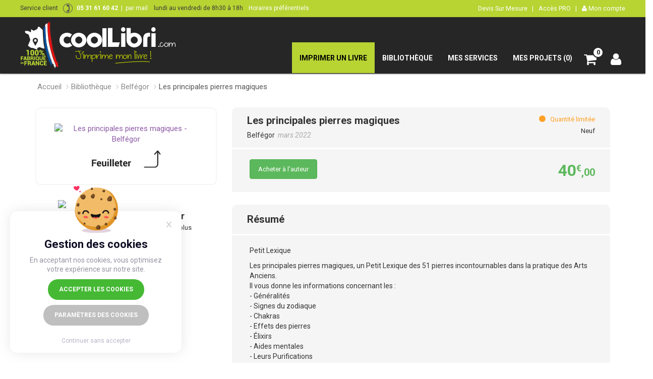

--- FILE ---
content_type: text/html; charset=utf-8
request_url: https://www.coollibri.com/bibliotheque-en-ligne/belfegor/les-principales-pierres-magiques_310723
body_size: 23618
content:

<!DOCTYPE html>
<html lang="fr-FR">
<head>

        <!-- Page-hiding snippet (recommended)  -->
        <style>
            .async-hide {
                opacity: 0 !important
            }
        </style>
        <script>
        (function (a, s, y, n, c, h, i, d, e) {
            s.className += ' ' + y; h.start = 1 * new Date;
            h.end = i = function () { s.className = s.className.replace(RegExp(' ?' + y), '') };
            (a[n] = a[n] || []).hide = h; setTimeout(function () { i(); h.end = null }, c); h.timeout = c;
        })(window, document.documentElement, 'async-hide', 'dataLayer', 4000,
            { 'GTM-NQQW2BS': true });</script>
        <!-- Modified Analytics tracking code with Optimize plugin -->
        <script>
        (function (i, s, o, g, r, a, m) {
            i['GoogleAnalyticsObject'] = r; i[r] = i[r] || function () {
                (i[r].q = i[r].q || []).push(arguments)
            }, i[r].l = 1 * new Date(); a = s.createElement(o),
                m = s.getElementsByTagName(o)[0]; a.async = 1; a.src = g; m.parentNode.insertBefore(a, m)
        })(window, document, 'script', 'https://www.google-analytics.com/analytics.js', 'ga');

        ga('create', 'UA-12482551-28', 'auto');  // Update tracker settings
        ga('require', 'GTM-NQQW2BS');
        </script>

    
    <title>Les principales pierres magiques écrit par Belfégor</title>
    <meta name="description" content="Les principales pierres magiques, un Petit Lexique des 51 pierres incontournables dans la pratique des Arts Anciens.<br />Il vous donne les informations concernant les :<br />- Généralités<br />- Signes du zodiaque<br />- Chakras<br />- Effets des pierres<br />- Élixirs<br />- Aides mentales<br />- Leurs Purifications<br />Un ouvrage à toujours av" />
    <link rel="canonical" href="https://www.coollibri.com/bibliotheque-en-ligne/belfegor/les-principales-pierres-magiques_310723" />

    <meta property="og:url" content="https://www.coollibri.com/bibliotheque-en-ligne/belfegor/les-principales-pierres-magiques_310723" />
    <meta property="og:type" content="website" />
    <meta property="og:title" content="Les principales pierres magiques écrit par Belfégor" />
    <meta property="og:description" content="Les principales pierres magiques, un Petit Lexique des 51 pierres incontournables dans la pratique des Arts Anciens.<br />Il vous donne les informations concernant les :<br />- Généralités<br />- Signes du zodiaque<br />- Chakras<br />- Effets des pierres<br />- Élixirs<br />- Aides mentales<br />- Leurs Purifications<br />Un ouvrage à toujours av" />
    <meta property="og:image" content="https://www.coollibri.com/Project/963264fa-eff7-4859-91c6-4e13ab90504c/310723/couverture_09052024180450.png" />

    <meta charset="utf-8" content="utf-8" http-equiv="encoding">
    <meta name="author" content="Messages.fr">

    <link rel="apple-touch-icon" sizes="180x180" href="/content/favicon/apple-touch-icon.png">
    <link rel="icon" type="image/png" sizes="32x32" href="/content/favicon/favicon-32x32.png">
    <link rel="icon" type="image/png" sizes="16x16" href="/content/favicon/favicon-16x16.png">
    <link rel="manifest" href="/content/favicon/manifest.json">
    <link rel="mask-icon" href="/content/favicon/safari-pinned-tab.svg" color="#5bbad5">
    <meta name="theme-color" content="#ffffff">

    <meta name="viewport" content="width=device-width, initial-scale=1.0">
    <link href='https://fonts.googleapis.com/css?family=Roboto:500,300,700,400italic,400' rel='stylesheet' type='text/css'>
    <link href='https://fonts.googleapis.com/css?family=Open+Sans:400,700,600' rel='stylesheet' type='text/css'>
    <link href='/Content/css/bootstrap/bootstrap.min.css' rel='stylesheet' type='text/css'>

    <link href="/content/css/AllMyCss?v=Fcr52ElZFlRNMHRZXEP82A8lsfnJ6Rmt7PXokWWV6E01" rel="stylesheet"/>

    <script src="/bundles/jquery?v=fk_F6Qt3r-gbLvti3NKJtDRocNtFlm7WpDj8daOpRzs1"></script>

    <script src="/bundles/livredemande?v=DQwqz8Wf7aL-u3IayNj7Ns_K-KBdHPn4gVjpNgoa-kk1"></script>

    <script src="/bundles/panier?v=kMQ3RRZ02CB1wk7_EXsJOaBusrSXKcVVovoSYC3mjkg1"></script>


    <!-- Google Tag Manager -->
    <script>
        (function (w, d, s, l, i) {
            w[l] = w[l] || []; w[l].push({
                'gtm.start':
                    new Date().getTime(), event: 'gtm.js'
            }); var f = d.getElementsByTagName(s)[0],
                j = d.createElement(s), dl = l != 'dataLayer' ? '&l=' + l : ''; j.async = true; j.src =
                    'https://www.googletagmanager.com/gtm.js?id=' + i + dl; f.parentNode.insertBefore(j, f);
        })(window, document, 'script', 'dataLayer', 'GTM-5VWGN62');

        window.dataLayer = window.dataLayer || [];
        function gtag() { dataLayer.push(arguments); }

        gtag('consent', 'default', {
            'ad_storage': 'granted',
            'analytics_storage': 'granted',
            'ad_user_data': 'granted',
            'analytics_storage': 'granted',
            'ad_personalization': 'granted'
        });

    </script>
    <!-- End Google Tag Manager -->
    <script src="/scripts/js.cookie.min.js"></script>

</head>
<body>
    <!-- Google Tag Manager (noscript) -->
    <noscript>
        <iframe src="https://www.googletagmanager.com/ns.html?id=GTM-5VWGN62" height="0" width="0" style="display:none;visibility:hidden"></iframe>
    </noscript>
    <!-- End Google Tag Manager (noscript) -->



    <div id="div-cookies" style="display:none;" onclick="ShowWindowCookie()">
        <svg class="icon-cookies" aria-hidden="true" focusable="false" data-prefix="fas" data-icon="sliders" role="img" xmlns="http://www.w3.org/2000/svg" viewBox="0 0 512 512" data-fa-i2svg=""><path fill="currentColor" d="M0 416c0-17.7 14.3-32 32-32l54.7 0c12.3-28.3 40.5-48 73.3-48s61 19.7 73.3 48L480 384c17.7 0 32 14.3 32 32s-14.3 32-32 32l-246.7 0c-12.3 28.3-40.5 48-73.3 48s-61-19.7-73.3-48L32 448c-17.7 0-32-14.3-32-32zm192 0c0-17.7-14.3-32-32-32s-32 14.3-32 32s14.3 32 32 32s32-14.3 32-32zM384 256c0-17.7-14.3-32-32-32s-32 14.3-32 32s14.3 32 32 32s32-14.3 32-32zm-32-80c32.8 0 61 19.7 73.3 48l54.7 0c17.7 0 32 14.3 32 32s-14.3 32-32 32l-54.7 0c-12.3 28.3-40.5 48-73.3 48s-61-19.7-73.3-48L32 288c-17.7 0-32-14.3-32-32s14.3-32 32-32l246.7 0c12.3-28.3 40.5-48 73.3-48zM192 64c-17.7 0-32 14.3-32 32s14.3 32 32 32s32-14.3 32-32s-14.3-32-32-32zm73.3 0L480 64c17.7 0 32 14.3 32 32s-14.3 32-32 32l-214.7 0c-12.3 28.3-40.5 48-73.3 48s-61-19.7-73.3-48L32 128C14.3 128 0 113.7 0 96S14.3 64 32 64l86.7 0C131 35.7 159.2 16 192 16s61 19.7 73.3 48z"></path></svg>
    </div>

    <div id="cookieChoiceInfo" style="display:none;">
        <img src="/Content/images/cookies.png">
        <div id="close-button" onclick="CloseWindowCookie()"><svg style="height: 1em;" aria-hidden="true" focusable="false" data-prefix="fas" data-icon="x" role="img" xmlns="http://www.w3.org/2000/svg" viewBox="0 0 384 512" data-fa-i2svg=""><path fill="currentColor" d="M376.6 84.5c11.3-13.6 9.5-33.8-4.1-45.1s-33.8-9.5-45.1 4.1L192 206 56.6 43.5C45.3 29.9 25.1 28.1 11.5 39.4S-3.9 70.9 7.4 84.5L150.3 256 7.4 427.5c-11.3 13.6-9.5 33.8 4.1 45.1s33.8 9.5 45.1-4.1L192 306 327.4 468.5c11.3 13.6 31.5 15.4 45.1 4.1s15.4-31.5 4.1-45.1L233.7 256 376.6 84.5z"></path></svg></div>
        <div id="cookie-title">
            Gestion des cookies
        </div>
        <div id="div-cookie-boutons">
            <div class="cookie-accept">
                En acceptant nos cookies, vous optimisez votre expérience sur notre site.
            </div>
            <button id="button-accept" class="my-custom-btn green" opacity="1.0" onclick="AccepterTous()">Accepter les cookies</button>
            <button class="my-custom-btn gray" opacity="1.0" onclick="OpenCookieText()">Paramètres des cookies</button>
            <div onclick="DeclinerTous()" id="no-cookies">Continuer sans accepter</div>
        </div>
        <div id="div-cookie-text" style="display:none;">
            <div class="cookie-accept">
                Sur cette site, nous utilisons des cookies pour analyser notre audience, maintenir une interaction avec vous, et vous fournir périodiquement des contenus de qualité ainsi que des annonces.Vous pouvez choisir ici ceux que vous souhaitez activer.
            </div>
            <div class="cookier-title-parameter" onclick="CloseWindowCookie()">Enregistrer mes choix</div>
            <div id="choice-cookie">
                <table class="table-cookie">
                    <tr>
                        <td>
                            <div class="cursor" style="text-align: left; padding-left: 10px;">
                                <span>
                                    <svg class="icon-cookie" aria-hidden="true" focusable="false" data-prefix="fas" data-icon="angle-right" role="img" xmlns="http://www.w3.org/2000/svg" viewBox="0 0 320 512" data-fa-i2svg=""><path fill="currentColor" d="M278.6 233.4c12.5 12.5 12.5 32.8 0 45.3l-160 160c-12.5 12.5-32.8 12.5-45.3 0s-12.5-32.8 0-45.3L210.7 256 73.4 118.6c-12.5-12.5-12.5-32.8 0-45.3s32.8-12.5 45.3 0l160 160z"></path></svg>
                                </span>
                                Stockage publicité
                            </div>
                            <div class="explanation">Permet le stockage (comme les cookies) lié à la publicité.</div>
                        </td>
                        <td valign="middle">
                            <div class="chk-cokkie-hm"><input type="checkbox" id="chkCookies1" name="chkCookies1" /></div>
                        </td>
                    </tr>
                    <tr>
                        <td>
                            <div class="cursor" style="text-align: left; padding-left: 10px;">
                                <span>
                                    <svg class="icon-cookie" aria-hidden="true" focusable="false" data-prefix="fas" data-icon="angle-right" role="img" xmlns="http://www.w3.org/2000/svg" viewBox="0 0 320 512" data-fa-i2svg=""><path fill="currentColor" d="M278.6 233.4c12.5 12.5 12.5 32.8 0 45.3l-160 160c-12.5 12.5-32.8 12.5-45.3 0s-12.5-32.8 0-45.3L210.7 256 73.4 118.6c-12.5-12.5-12.5-32.8 0-45.3s32.8-12.5 45.3 0l160 160z"></path></svg>
                                </span>
                                Stockage analyse
                            </div>
                            <div class="explanation">Permet le stockage (comme les cookies) lié à l`analyse (par exemple, la durée des visites)..</div>
                        </td>
                        <td valign="middle">
                            <div class="chk-cokkie-hm"><input type="checkbox" id="chkCookies2" name="chkCookies2" /></div>
                        </td>
                    </tr>
                    <tr>
                        <td>
                            <div class="cursor" style="text-align: left; padding-left: 10px;">
                                <span>
                                    <svg class="icon-cookie" aria-hidden="true" focusable="false" data-prefix="fas" data-icon="angle-right" role="img" xmlns="http://www.w3.org/2000/svg" viewBox="0 0 320 512" data-fa-i2svg=""><path fill="currentColor" d="M278.6 233.4c12.5 12.5 12.5 32.8 0 45.3l-160 160c-12.5 12.5-32.8 12.5-45.3 0s-12.5-32.8 0-45.3L210.7 256 73.4 118.6c-12.5-12.5-12.5-32.8 0-45.3s32.8-12.5 45.3 0l160 160z"></path></svg>
                                </span>
                                Publicité Google
                            </div>
                            <div class="explanation">Définit le consentement pour envoyer à Google des données utilisateur liées à la publicité..</div>
                        </td>
                        <td valign="middle">
                            <div class="chk-cokkie-hm"><input type="checkbox" id="chkCookies3" name="chkCookies3" /></div>
                        </td>
                    </tr>
                    <tr>
                        <td>
                            <div class="cursor" style="text-align: left; padding-left: 10px;">
                                <span>
                                    <svg class="icon-cookie" aria-hidden="true" focusable="false" data-prefix="fas" data-icon="angle-right" role="img" xmlns="http://www.w3.org/2000/svg" viewBox="0 0 320 512" data-fa-i2svg=""><path fill="currentColor" d="M278.6 233.4c12.5 12.5 12.5 32.8 0 45.3l-160 160c-12.5 12.5-32.8 12.5-45.3 0s-12.5-32.8 0-45.3L210.7 256 73.4 118.6c-12.5-12.5-12.5-32.8 0-45.3s32.8-12.5 45.3 0l160 160z"></path></svg>
                                </span>
                                Publicité personnalisée
                            </div>
                            <div class="explanation">Définit le consentement pour la publicité personnalisée..</div>
                        </td>
                        <td valign="middle">
                            <div class="chk-cokkie-hm"><input type="checkbox" id="chkCookies4" name="chkCookies4" /></div>
                        </td>
                    </tr>
                </table>
            </div>

            <button class="my-custom-btn gray" opacity="1.0" onclick="CloseCookieText()">Retour</button>
            <button class="popup-modal-dismiss my-custom-btn green" opacity="1.0" onclick="AccepterTous()">Tout Accepter</button>
        </div>
    </div>

    <input type="hidden" id="hid-info-active" value="0" />
    <div id="loading-modal" class="white-popup-block mfp-hide popup-transparent">
        <div class="loading">
            <div id="loading-text" style="display:none;" class="spinner-text"></div>
            <div class="spinner"></div>
        </div>
    </div>

    <div id="loading-modal-product" class="white-popup-block mfp-hide popup-transparent">
        <div class="loading">
            <div class="spinner-product"></div>
        </div>
    </div>

    <div id="video-modal" class="white-popup-block mfp-hide" style="max-width:900px !important;">
        <div class="div-btn-fermer-isbn">
            <input class="popup-modal-dismiss btn btn-valider btn-fermer" type="button" value="X" />
        </div>
        <div class="row" data-gutter="12">
            <div class="col-md-12  text-center">
                <iframe style="width:100%;" height="630" src="https://www.youtube.com/embed/gBovpD-GYgQ" frameborder="0" allowfullscreen></iframe>
            </div>
        </div>
    </div>

    <div class="global-wrapper clearfix" id="global-wrapper">

        

            

                
<div class="navbar-before mobile-hidden">
    <div class="container" style="padding-left:0 !important;padding-right:0 !important;">
        <div class="row">
            <div class="col-md-6" style="padding-left:0 !important;padding-right:0 !important;">
                <div class="navbar-before-sign" style="float:left;font-size:12px">
                    <div style="float:left;">
                        Service client&nbsp;<b>  <img src="/content/images/tel.png" />  <span style="color:white;">05 31 61 60 42</span></b>&nbsp;&nbsp;<span style="color:white;">|&nbsp;&nbsp;<a style="color:white;" href="/Infos/Contact">par mail</a></span>&nbsp;&nbsp;&nbsp;&nbsp;<span style="">lundi au vendredi de 8h30 à 18h</span>&nbsp;&nbsp;
                    </div>
                        <div style="float: left; margin: 1px 0 0 5px;">
                            <span style="cursor: pointer; color: white;" onmouseover="OpenCloseCallCenter()" onmouseout="OpenCloseCallCenter()">Horaires préférentiels</span>
                            <div class="div-call-center">
                                <div class="div-hour-call" style="color:#3a3939;font-size:12px;font-weight:bold;margin-bottom:10px;">Affluence des appels</div>
                                <img src="/content/images/Affluence.png" />
                                <div style="color:#3a3939;font-size:10px;margin-top:11px;">
                                    Nous vous conseillons de nous contacter sur les périodes d’affluence faible ou bien directement par mail.
                                </div>
                            </div>
                        </div>
                </div>
            </div>
            <div class="col-md-6" style="padding-left:0 !important;padding-right:0 !important;">
                <ul class="nav navbar-nav navbar-right navbar-right-no-mar">
                    <li><a href="/devis-sur-mesure">Devis Sur Mesure&nbsp;&nbsp;&nbsp;|</a></li>
                    <li><a href="/coollibri-pro">Accès PRO&nbsp;&nbsp;&nbsp;|</a></li>

<li><a href="/MonCompte"><i class="fa fa-user"></i>&nbsp;Mon compte</a></li>
                </ul>
            </div>
        </div>
    </div>
</div>




<script type="text/javascript">

    $(function () {
        $('#telephone-inscription').mask('#');
    });

    function Inscription()
    {
        var password = document.getElementById("password-inscription")
        var passwordConfirm = document.getElementById("re-password-inscription");

        if (password.value == passwordConfirm.value) {

            if ($("#email-inscription").val() != "" &&
                $("#password-inscription").val() != "" &&
                $("#prenom-inscription").val() != "" &&
                $("#nom-inscription").val() != "" &&
                $("#re-password-inscription").val() != "") {
                $.ajax({
                    url: "/MonCompte/Inscription?returnUrl=",
                    type: "post",
                    dataType: "json",
                    data: $('#formInscription').serialize(),
                    beforeSend: function (XMLHttpRequest) {
                        $("#btnSubmit").prop('disabled', true);
                    },
                    error: function (XMLHttpRequest, textStatus, errorThrown) {
                        $("#btnSubmit").prop('disabled', false);
                        alert(errorThrown);
                    },
                    success: function (data, textStatus, XMLHttpRequest) {

                        if (data.Status == 0) {
                            $("#btnSubmit").prop('disabled', false);
                            $("#msg-login-inscription").html(data.Msg);
                        }
                        else if (data.Status == 1) {

                            if (window.fbq) {
                                fbq('track', "CompleteRegistration");
                            }

                            sendinblue.identify(data.Email, {
                                'FIRSTNAME': data.FirstName,
                                'LASTNAME': data.LastName,
                                'id': data.UserId
                            });

                            if ($("#hidReturnUrl").val() != "/imprimer-un-livre")
                                location.href = $("#hidReturnUrl").val();
                            else
                                PostPageProduit(true);
                                


                            //document.location.href = "/MonCompte/MesProjets?Inscription=true";
                        }
                    }
                });
            }
        }

        return false;
    }

    function check(input) {
        if (input.value != document.getElementById('password-inscription').value) {
            input.setCustomValidity('Les deux mots de passe doivent correspondre.');
        } else {
            input.setCustomValidity('');
        }
    }

</script>


<div class="mfp-with-anim mfp-hide mfp-dialog clearfix" id="nav-account-dialog">
    <div class="div-btn-fermer-isbn">
        <input class="popup-modal-dismiss btn btn-valider btn-fermer" type="button" value="X" />
    </div>
    <p class="widget-title">Je crée mon compte</p>
    <p>Vous devez créer un compte pour pouvoir passer commande.</p>
    <hr />
    <form id="formInscription" onSubmit="return Inscription()">
        <div class="row">
            <div class="col-md-6">
                <div class="form-group">
                    <label>Nom</label>
                    <input class="form-control" type="text" name="nom-inscription" id="nom-inscription" required autofocus />
                </div>
            </div>
            <div class="col-md-6">
                <div class="form-group">
                    <label>Prénom</label>
                    <input class="form-control" type="text" name="prenom-inscription" id="prenom-inscription" required autofocus />
                </div>
            </div>
        </div>
        <div class="form-group">
            <label>E-mail</label>
            <input class="form-control" type="email" name="email-inscription" id="email-inscription" required autofocus />
        </div>
        <div class="form-group">
            <label>Téléphone</label>
            <input class="form-control" type="text" name="telephone-inscription" id="telephone-inscription" required autofocus />
        </div>
        <div class="row">
            <div class="col-md-6">
                <div class="form-group">
                    <label>Mot de passe</label>
                    <input class="form-control" type="password" name="password-inscription" id="password-inscription" required autofocus />
                </div>
            </div>
            <div class="col-md-6">
                <div class="form-group">
                    <label>Confirmer votre mot de passe</label>
                    <input class="form-control" type="password" oninput="check(this)" id="re-password-inscription" required autofocus />
                </div>
            </div>
        </div>
        <div class="checkbox" style="margin-top:10px;">
            <label>
                <input class="i-check" type="checkbox" name="check-email" id="check-email" autofocus />
                <span style="font-size:13px;color: #333;">J’accepte de recevoir occasionnellement les mails promotionnels</span>
            </label>
        </div>
        <div class="checkbox checkbox-inscription" style="margin-top:10px;">
            <label>
                <input class="i-check" type="checkbox" required autofocus />
                <a style="font-size:13px;" target="_blank" rel="nofollow" href="/Infos/CGV">J’ai lu et j’accepte les CGV</a> <span style="font-size:13px;color:#333;">et la</span>
                <a style="font-size:13px;" target="_blank" rel="nofollow" href="/politique-de-confidentialite">politique de confidentialité</a>
            </label>
        </div>
        <div id="msg-login-inscription" class="div-msg-login"></div>
        <input style="margin-top:10px;" class="btn-inscription-popup" type="submit" id="btnSubmit" value="Je Valide" />
    </form>
</div>





<script type="text/javascript">

    function MotPasseOublie() {
        if ($("#email-motpasseoublie").val() != "") {
            $.ajax({
                url: "/MonCompte/MotPasseOublie?Email=" + $("#email-motpasseoublie").val(),
                type: "post",
                dataType: "json",
                beforeSend: function (XMLHttpRequest) {
                    $("#email-motpasseoublie").val("");
                },
                error: function (XMLHttpRequest, textStatus, errorThrown) {
                    alert(errorThrown);
                },
                success: function (data, textStatus, XMLHttpRequest) {

                    if (!data.HasError) {
                        $("#email-motpasseoublie").val("");
                    }

                    $("#msg-mot-oublie").html(data.msg);
                }
            });
        }

        return false;
    }

</script>

<div class="mfp-with-anim mfp-hide mfp-dialog clearfix" id="nav-pwd-dialog">
    <div class="div-btn-fermer-isbn">
        <input class="popup-modal-dismiss btn btn-valider btn-fermer" type="button" value="X" />
    </div>
    <p class="widget-title">Mot de passe oublié</p>
    <p>Indiquez-nous votre adresse mail afin que nous puissions vous renvoyer vos identifiants.</p>
    <hr />
    <form id="formMotPasseOublie" onSubmit="return MotPasseOublie()">
        <div class="form-group">
            <label>Mon adresse email</label>
            <input class="form-control" type="email" name="email-motpasseoublie" id="email-motpasseoublie" required autofocus />
        </div>
        <input class="btn btn-primary" type="submit" value="Je Valide" />
        <div class="gap gap-small"></div>
        <div id="msg-mot-oublie" class="font-orange"></div>
        <div class="gap gap-small"></div>
    </form>
</div>



<script type="text/javascript">

    function SearchRedirect() {
        if ($("#txt-search").val() != "") {
            window.location.href = "https://www.coollibri.com/bibliotheque-en-ligne?Search=" + $("#txt-search").val();
        }
    }

    function SearchRedirectMobile() {
        if ($("#txt-search-2").val() != "") {
            window.location.href = "https://www.coollibri.com/bibliotheque-en-ligne?Search=" + $("#txt-search-2").val();
        }
    }

    $(document).ready(function () {
        $("#txt-search").keyup(function (event) {
            if (event.keyCode == 13) {
                SearchRedirect();
            }
        });
        $("#txt-search-2").keyup(function (event) {
            if (event.keyCode == 13) {
                SearchRedirectMobile();
            }
        });
    });

</script>

<!-- Load Facebook SDK for JavaScript -->
<div id="fb-root"></div>
<script>
(function(d, s, id) {
  var js, fjs = d.getElementsByTagName(s)[0];
  if (d.getElementById(id)) return;
  js = d.createElement(s); js.id = id;
  js.src = "//connect.facebook.net/fr_FR/sdk.js#xfbml=1&version=v2.8";
  fjs.parentNode.insertBefore(js, fjs);
}(document, 'script', 'facebook-jssdk'));</script>


            <nav class="navbar-inverse navbar-main yamm">
                <div class="container" style="padding-left:0 !important;padding-right:0 !important;">
                     <div class="row">
                         <div class="col-md-12 nav-header">

                             <div class="navbar-header">

                                 <button class="navbar-toggle collapsed" type="button" data-toggle="collapse" data-target="#main-nav-collapse" area_expanded="false" style="z-index:999999;">
                                     <span class="sr-only">&nbsp;</span><span class="icon-bar"></span><span class="icon-bar"></span><span class="icon-bar"></span>
                                 </button>
                                 <div class="navbar-brand">
                                         <a href="/Infos/qui-sommes-nous" style="float:left;">
                                             <img class="img-logo-france" style="z-index:9999999 !important;margin-top:6px;" title="Impression de votre livre en France" alt="Imprimer un livre en France" src="/content/images/fabrique-en-france-coollibri.png" />
                                         </a>
                                     <a href="/">
                                         <img class="img-logo-site" style="z-index:9999999 !important;" title="CoolLibri impression de livre" alt="CoolLibri impression de livre" src="/content/images/logo.png" />
                                     </a>


                                     <a href="tel:05 31 61 60 42">
                                         <i class="fa fa-phone-square hidden-md hidden-lg" aria-hidden="true" style="color: white; margin: 15px 0 0 195px; font-size: 22px; position: absolute; "></i>
                                     </a>

                                 </div>
                             </div>

                             <div class="gap gap-small-10"></div>

                             <div class="collapse navbar-collapse navbar-collapse-no-pad" id="main-nav-collapse">
                                 <ul class="nav navbar-nav navbar-right navbar-right-no-mar navbar-nav-lg">
                                     <li class="dropdown yamm-fw" style="background-color:#b7d433;">
                                         <a href="/imprimer-un-livre"><font class="menu-top-caps" style="color:black;">IMPRIMER UN LIVRE</font><i class="drop-caret" data-toggle="dropdown"></i></a>
                                         <ul class="dropdown-menu dropdown-menu-products">
                                             <li class="yamm-content col-menu-no-pad">
                                                 <div class="row row-eq-height">
                                                     <div class="col-md-4">
                                                         <div class="title-menu-product">
                                                             <div class="title-menu-product-rectangle"></div>J’imprime mon livre
                                                         </div>
                                                         <ul class="dropdown-menu-items-list" style="margin:10px 0 0 68px;">
                                                             <li>
                                                                 <a href="/publier-son-roman">Romans</a>
                                                             </li>
                                                             <li>
                                                                 <a href="/imprimer-magazine-brochure">Magazines et Brochures</a>
                                                             </li>
                                                             <li>
                                                                 <a href="/imprimer-bande-dessinee">Bandes Dessinées</a>
                                                             </li>
                                                             <li>
                                                                 <a href="/reliure-spirale">Livre à Spirale et Thèse</a>
                                                             </li>
                                                             <li>
                                                                 <a href="/impression-livre-de-poche">Livre de Poche</a>
                                                             </li>
                                                         </ul>
                                                     </div>
                                                     <div class="col-md-4">
                                                         <div class="hidden-xs hidden-sm line-menu-product"></div>
                                                         
                                                         <div class="title-menu-product">
                                                             <div class="title-menu-product-rectangle"></div>Autres produits
                                                         </div>
                                                         <ul class="dropdown-menu-items-list" style="margin:10px 0 0 68px;">
                                                             <li>
                                                                 <a href="/imprimer-livre-photos">Livres Photos</a>
                                                             </li>
                                                             <li>
                                                                 <a href="/impression-manga">Manga</a>
                                                             </li>
                                                             <li>
                                                                 <a href="/creation-impression-marque-page-livre">
                                                                     Marque-page
                                                                 </a>
                                                             </li>
                                                             <li>
                                                                 <a href="/Infos/eBooks">E-Book</a>
                                                             </li>
                                                             <li>&nbsp;</li>
                                                         </ul>
                                                     </div>
                                                     <div class="col-md-4 col-menu-no-pad hidden-xs hidden-sm">
                                                         <a href="/imprimer-un-livre"><img alt="Imprimer son livre pas cher" title="Imprimer son livre pas cher" src="/content/images/imprimer-un-livre-menu.jpg?565" style="width:100%;" /></a>
                                                     </div>
                                                 </div>

                                             </li>
                                         </ul>
                                     </li>

                                     

                                     <li class="dropdown yamm-fw">
                                         <a href="/bibliotheque-en-ligne"><font class="menu-top-caps ">BIBLIOTHÈQUE</font></a>
                                     </li>

                                     <li class="dropdown yamm-fw">
                                         <a href="#"><font class="menu-top-caps ">MES SERVICES</font><i class="drop-caret" data-toggle="dropdown"></i></a>
                                         <ul class="dropdown-menu">
                                             <li class="yamm-content col-menu-no-pad">
                                                 <div class="row row-eq-height row-col-border">
                                                     <div class="col-md-6 col-menu-no-pad">
                                                         <img style="width:100%;" alt="Conseils créer son livre" title="Conseils créer son livre" src="/content/images/conseils-creer-son-livre-menu.jpg" />
                                                     </div>
                                                     <div class="col-md-3 col-menu-pad">
                                                         <p style="margin-top:5px;"><a href="/conseils" style="color:#333;"><b>TOUT SUR L’AUTO-ÉDITION</b></a></p>
                                                         <p style="margin-top:25px;"><a href="/conseils#Creation"><b>LA CRÉATION DU LIVRE</b></a></p>
                                                         <ul class="dropdown-menu-items-list dropdown-menu-items-list-custom">
                                                             <li>
                                                                 <a href="/conseils#MisePage">Saisie et mise en page</a>
                                                             </li>
                                                             <li>
                                                                 <a href="/conseils#Corrections">Corrections</a>
                                                             </li>
                                                         </ul>
                                                         <p style="margin-top:25px;"><a href="/conseils#Fabrication"><b>LA FABRICATION DU LIVRE</b></a></p>
                                                         <ul class="dropdown-menu-items-list dropdown-menu-items-list-custom">
                                                             <li>
                                                                 <a href="/conseils#LesFormats">Les formats</a>
                                                             </li>
                                                             <li>
                                                                 <a href="/conseils#LaReliure">La reliure</a>
                                                             </li>
                                                             <li>
                                                                 <a href="/conseils#LesPapiers">Les papiers</a>
                                                             </li>
                                                         </ul>
                                                         <p style="margin-top:25px;"><a href="/conseils#Difusion"><b>LA DIFFUSION</b></a></p>
                                                         <ul class="dropdown-menu-items-list dropdown-menu-items-list-custom">
                                                             <li>
                                                                 <a href="/conseils#ISBN">ISBN</a>
                                                             </li>
                                                             <li>
                                                                 <a href="/conseils#DepotLegal">Dépôt légal</a>
                                                             </li>
                                                         </ul>
                                                         <p style="margin-top:25px;"><a href="/Infos/eBooks"><b>LIVRES EBOOK</b></a></p>
                                                     </div>
                                                     <div class="col-md-3 col-menu-pad">

                                                         <p style="margin-top:5px;"><b>BESOIN D’AIDE</b></p>
                                                         <p style="margin-top:20px;">
                                                             <a href="/faq"><b>FOIRE AUX QUESTIONS (FAQ)</b></a>
                                                             <br />
                                                             <a href="/Infos/AideEnLigne"><b>AIDE EN LIGNE</b></a>

                                                                 <br /><a href="#" onclick="OpenVideo()"><b>VOIR LA VIDÉO D’AIDE COOLLIBRI</b></a>
                                                                 <br /><br />
                                                                 <a href="#" onclick="OpenVideo()"><img style="width:85%;" alt="Faire imprimer son livre tutoriel" title="Faire imprimer son livre tutoriel" src="/content/images/faire-imprimer-livre-video-aide.png" /></a>
                                                         </p>

                                                         <p style="margin-top:35px;"><b>AUTRES SERVICES</b></p>

                                                         <p style="margin-top:20px;">
                                                             <a href="/publier-livre-en-ligne">
                                                                 <b>PUBLIER MON LIVRE EN LIGNE</b>
                                                             </a>
                                                             <br />
                                                             <a href="/avantages-impression-livre">
                                                                 <b>MES AVANTAGES</b>
                                                             </a>
                                                         </p>

                                                     </div>
                                                 </div>
                                             </li>
                                         </ul>
                                     </li>

                                     

                                     <li class="dropdown yamm-fw hidden-md hidden-lg">
                                         <a href="/MonCompte"><font class="menu-top-caps "><i class="fa fa-user"></i>&nbsp;MON COMPTE</font></a>
                                     </li>

                                     <li class="dropdown yamm-fw">
                                         <a href="/MonCompte/MesProjets"><font class="menu-top-caps ">MES PROJETS&nbsp;(0)</font></a>
                                     </li>

                                     <li class="dropdown" id="TopShoppingCart">
                                         
        
        <a  rel="nofollow" href="/Panier" class="font-cart-shop" style="padding:15px 20px !important;">
            <i class="fa fa-shopping-cart" style="margin-left:-12px;"></i>
            <div class="div-nr-cart">0</div>
            <font class="menu-top-caps hidden-md hidden-lg">&nbsp;MON PANIER</font>
        </a>

        <ul class="dropdown-menu dropdown-menu-shipping-cart">


                <li class="text-center" style="width:100%;font-size:16px;color:#8e5ba6;">Panier vide</li>
        </ul>
                                     </li>

                                     <li class="dropdown hidden-xs hidden-sm">
                                         <a class="font-cart-shop" style="padding:15px 8px !important;" href="/MonCompte">
                                             <i class="fa fa-user"></i>
                                         </a>
                                     </li>


                                 </ul>
                             </div>

                         </div>
                    </div>

                </div>
            </nav>

            

        


<script type="text/javascript">

    function OpenPopUp() {

        ResizePopUp();

        $.magnificPopup.open({
            items: {
                src: '#bat-modal',
            },
            type: 'inline',
            mainClass: 'popup-modal',

            modal: true,
            preloader: false
        });

    }

    $(window).resize(function () {
        ResizePopUp();
    });

    function ResizePopUp() {

        $("#frameBAT").css({ "height": $(window).height() - 160 + "px" });
        $("#bat-modal").css({ "height": $(window).height() - 100 + "px" });

        if ($(window).width() > 1000) {
            $("#frameBAT").css({ "width": $(window).width() - 240 + "px" });
            $("#bat-modal").css({ "max-width": $(window).width() - 180 + "px" });
        }
        else if ($(window).width() > 800) {
            $("#frameBAT").css({ "width": $(window).width() - 260 + "px" });
            $("#bat-modal").css({ "max-width": $(window).width() - 200 + "px" });
        }
        else {
            $("#frameBAT").css({ "width": $(window).width() - 30 + "px" });
            $("#bat-modal").css({ "max-width": $(window).width() + "px" });
            $("#frameBAT").css({ "height": $(window).height() - 350 + "px" });
            $("#bat-modal").css({ "height": $(window).height() - 80 + "px" });
        }

    }

    $(document).ready(function () {

    });

    function OpenPopUpCommanderLeLivre() {
        $.magnificPopup.open({
            items: {
                src: '#commander-modal',
            },
            type: 'inline',
            mainClass: 'popup-modal',
            modal: true,
            preloader: false
        });
    }

    function CommanderLeLivre() {

        OpenLoading();

        $.ajax({
            url: "/Infos/CommanderLeLivre?ProjectId=310723&Quantity=" + $('#txt_quantity_exemplaires').val(),
            type: "post",
            dataType: "json",
            beforeSend: function (XMLHttpRequest) {

            },
            error: function (XMLHttpRequest, textStatus, errorThrown) {
                alert(errorThrown);
            },
            success: function (data, textStatus, XMLHttpRequest) {

                if (data.message == "") {
                    OpenPopUpCommanderLeLivre();
                }
                else
                    alert(data.message)
            }
        });
    }

    $(function () {

        $('#txt_quantity_exemplaires').on('keypress', function (e) {
            return isNumber(e);
        });

        $(".product-page-qty-ex-minus-devis").on('click', function () {
            var currentVal = parseInt($(this).next(".product-page-qty-input").val(), 10);
            if (currentVal == "NaN") currentVal = 1;

            currentVal = currentVal - 1;

            if (currentVal >= 1) {
                $(this).next(".product-page-qty-input").val(currentVal);
            }
        });

        $(".product-page-qty-ex-plus-devis").on('click', function () {

            var currentVal = parseInt($(this).prev(".product-page-qty-input").val(), 10);
            if (!currentVal || currentVal == "" || currentVal == "NaN") currentVal = 0;

            currentVal = currentVal + 1;
            $(this).prev(".product-page-qty-input").val(currentVal);

        });

    });

</script>

<script type="application/ld+json">
    {
    "@context": "http://schema.org",
    "@type": "Book", "ISBN" : "9791034305001",
    "name": "Les principales pierres magiques",
    "author": "Belfégor",
    "editor": "CoolLibri.com",
    "numberOfPages": "158",
    "url": "https://www.coollibri.com/bibliotheque-en-ligne/belfegor/les-principales-pierres-magiques_310723",
    "associatedMedia": "https://www.coollibri.com/Project/963264fa-eff7-4859-91c6-4e13ab90504c/310723/couverture_09052024180450.png",
    "About": "Les principales pierres magiques, un Petit Lexique des 51 pierres incontournables dans la pratique des Arts Anciens. Il vous donne les informations concernant les : - Généralités - Signes du zodiaque - Chakras - Effets des pierres - Élixirs - Aides mentales - Leurs Purifications Un ouvrage à toujours avoir à portée de main.",
    "datePublished": "2022-03-27",
    "publisherImprint": "CoolLibri.com"
    }
</script>

<div id="commander-modal" class="white-popup-block mfp-hide">
    <div class="div-btn-fermer-isbn">
        <input class="popup-modal-dismiss btn btn-valider btn-fermer" type="button" value="X" />
    </div>

    <div class="gap gap-small"></div>

    <div class="row" data-gutter="12">
        <div class="col-md-12 text-center">
            <h1 class="page-title title-pages-header title-telecharger-isbn" id="titre-popin">AJOUTÉ AU PANIER</h1>
        </div>
    </div>

    <div class="gap gap-small"></div>
    <div class="row" data-gutter="12">
        <div class="col-md-1"></div>
        <div class="col-md-10 text-center">
            Vous avez ajouté "Les principales pierres magiques" dans votre panier.
        </div>
        <div class="col-md-1"></div>
    </div>
    <div class="gap gap-small"></div>

    <div class="row" data-gutter="12">
        <div class="col-md-2"></div>
        <div class="col-md-8  text-center">
            <button onclick="javascript: window.location.href = '/bibliotheque-en-ligne'" style="margin-top:15px;" type="button" id="btn-iban" name="btn-iban" class="btn btn-lg btn-success">Continuer mes achats</button>
            &nbsp;&nbsp;&nbsp;
            <button onclick="javascript: window.location.href = '/Panier'" style="margin-top:15px;" type="button" id="btn-iban" name="btn-iban" class="btn btn-lg btn-success">Voir mon panier</button>
        </div>
        <div class="col-md-2"></div>
    </div>
    <div class="gap gap-small"></div>

</div>

<div id="bat-modal" class="white-popup-block mfp-hide popup-modal-bat">
    <div class="div-btn-fermer-isbn">
        <input class="popup-modal-dismiss btn btn-valider btn-fermer" type="button" value="X" />
    </div>

    <div class="row" data-gutter="12" style="margin-top:10px;">
        <div class="col-md-12  text-center">
            <iframe id="frameBAT" src="/LivreVirtuel/963264fa-eff7-4859-91c6-4e13ab90504c/310723/FlipHtml5Client/index_docs.html?id=1721102123" style="border:0px solid blue;"></iframe>
        </div>
    </div>

</div>

<div class="container">

    <header style="padding:15px 0 30px 0;">
        <ol class="breadcrumb page-breadcrumb">
            <li>
                <a href="/">Accueil</a>
            </li>
            <li><a href="/bibliotheque-en-ligne">Bibliothèque</a></li>
            <li><a href="/bibliotheque-en-ligne/belfegor">Belf&#233;gor</a></li>
            <li class="active">Les principales pierres magiques</li>
        </ol>
    </header>

    <div class="row">

        <div class="col-md-4 text-center">

            <div style="border:2px solid #f5f5f5; border-radius: 10px;padding:30px 20px;">
                <a onclick="OpenPopUp()" style="cursor:pointer;">
                    <img style="width:100%;border-radius:10px;max-width:285px;" title="Les principales pierres magiques - Belfégor" alt="Les principales pierres magiques - Belfégor" src="/Project/963264fa-eff7-4859-91c6-4e13ab90504c/310723/couverture_09052024180450.png" />
                </a>
                <div class="text-center">
                    <img style="margin-top:10px;" src="/content/images/feuilleter2.png">
                </div>
            </div>

            <div class="gap-small"></div>

            <div style="width:100%;padding:15px 0;">
                <table style="width:100%;">
                    <tr>
                            <td style="width: 160px;" class="text-right">
                                <img alt="Belfégor, auteur autoédition CoolLibri" title="Belfégor, auteur autoédition CoolLibri" id="img_profil" src="/Project/963264fa-eff7-4859-91c6-4e13ab90504c/22022022114753.png" />
                            </td>
                        <td valign="middle" class="text-center">
                            <a class="link-bio-library" href="/bibliotheque-en-ligne/belfegor">Belf&#233;gor</a>
                            <div>
                                &nbsp;&nbsp;&nbsp;&nbsp;&nbsp;<a class="link-bio-library-plus" href="/bibliotheque-en-ligne/belfegor">En savoir plus</a>
                            </div>
                        </td>
                    </tr>
                </table>
            </div>

            <div class="gap-small"></div>

        </div>

        <div class="col-md-8">
            <div style="background-color: #f5f5f5; border-top-left-radius: 10px; border-top-right-radius: 10px; padding: 15px;">
                <div class="row">
                    <div class="col-md-9">
                        <h1 class="book-detail-title">
                            Les principales pierres magiques
                        </h1>
                        <div style="font-size:14px;margin:8px 0 0 15px;">
                            <a class="book-detail-link-author" href="/bibliotheque-en-ligne/belfegor">Belfégor</a>
                            &nbsp;<span style="color: #AAAAAA;"><i>mars 2022</i></span>
                        </div>
                    </div>
                    <div class="col-md-3 text-right">
                            <div style="color:#FFA127;font-size:13px; margin-right: 15px;">
                                <i class="fa fa-circle" aria-hidden="true" style="font-size:15px;"></i>
                                &nbsp;
                                Quantité limitée
                            </div>
                        <div style="font-size:13px;margin:5px 15px 0 0;">
                            Neuf
                        </div>
                    </div>
                </div>
            </div>

                <div style="background-color: #f5f5f5; padding: 20px;margin-top:3px;">
                    <div class="row">
                        <div class="col-md-5">
                            <a href="/Infos/ContacterAuteur/belfegor?titre=les-principales-pierres-magiques_310723" class="btn btn-success btn-lg btn-contacter" style="text-transform: unset; margin: 0 0 0 15px;">Acheter à l’auteur</a>
                        </div>
                        <div class="col-xs-6 col-md-offset-4 col-md-3 text-right">
                                
                                    <div class="book-detail-price" style="margin-right:10px;">40<sup>€</sup><span>,00</span></div>
                                
                        </div>
                    </div>
                </div>

            <div style="background-color: #f5f5f5; border-top-left-radius: 10px; border-top-right-radius: 10px; padding: 15px;margin-top:25px;">
                <div class="row">
                    <div class="col-md-12 book-detail-title">
                        Résumé
                    </div>
                </div>
            </div>

            <div style="background-color: #f5f5f5; padding: 20px;margin-top:3px;">
                <div class="row">
                    <div class="col-md-12">
                        <div style="margin: 0 15px 15px 15px; font-size: 14px;">
                            <p>Petit Lexique</p>
                            Les principales pierres magiques, un Petit Lexique des 51 pierres incontournables dans la pratique des Arts Anciens.<br />Il vous donne les informations concernant les :<br />- Généralités<br />- Signes du zodiaque<br />- Chakras<br />- Effets des pierres<br />- Élixirs<br />- Aides mentales<br />- Leurs Purifications<br />Un ouvrage à toujours avoir à portée de main.
                        </div>
                    </div>
                </div>

                <div class="row">
                    <div class="col-xs-12 col-md-8">
                            <div style="margin: 0 15px 0 15px;">
<div style="font-size: 13px;" class="font-tags">Gemmologie ; Chakras ; Esotérisme ; Bien-Être </div>                            </div>
                    </div>
                    <div class="col-xs-12 col-md-4 text-center">
                        <div style="margin: 10px 0; font-size: 14px;">
                            Partager
                        </div>
                        <a target="_blank" href="http://www.facebook.com/sharer.php?u=https://www.coollibri.com/bibliotheque-en-ligne/belfegor/les-principales-pierres-magiques_310723"><img src="/content/images/picto_facebook.png"></a>&nbsp;
                        <a target="_blank" href="http://pinterest.com/pin/create/button/?url=https://www.coollibri.com/bibliotheque-en-ligne/belfegor/les-principales-pierres-magiques_310723&media=https://www.coollibri.com/Project/963264fa-eff7-4859-91c6-4e13ab90504c/310723/couverture_09052024180450.png&description=Les principales pierres magiques"><img src="/content/images/picto_pinterest.png"></a>&nbsp;
                        <a target="_blank" href="http://www.twitter.com/home?status=https://www.coollibri.com/bibliotheque-en-ligne/belfegor/les-principales-pierres-magiques_310723"><img src="/content/images/picto_twitter.png"></a>
                    </div>
                </div>
            </div>

            <div class="div-line-title-library" style="padding:0;margin-top:10px;">
                <div class="library-item-tilte">
                    Caractéristiques
                </div>
            </div>


                <div class="book-detail-icons text-center">
                    <div><b>Genre</b></div>
                    <img src="/content/images/bibliotheque/icons/religion_spiritualite.png" />
                    <div>Religion et spiritualité</div>
                </div>
                <div class="book-detail-icons text-center">
                    <div><b>Genre</b></div>
                    <img src="/content/images/bibliotheque/icons/sante_bien_etre.png" />
                    <div>Santé, Bien-être</div>
                </div>

            <div class="book-detail-icons text-center">
                <div><b>Format</b></div>
                <img src="/content/images/bibliotheque/icons/format.png" />
                <div>210mm x 297mm</div>
            </div>

            <div class="book-detail-icons text-center">
                <div><b>Nombre de pages</b></div>
                <img src="/content/images/bibliotheque/icons/pages.png" />
                <div>158</div>
            </div>

                <div class="book-detail-icons text-center">
                    <div><b>ISBN</b></div>
                    <img src="/content/images/bibliotheque/icons/isbn.png" />
                    <div>9791034305001</div>
                </div>

                <div class="book-detail-icons text-center">
                    <div><b>Langue</b></div>
                    <img src="/content/images/bibliotheque/icons/langue.png" />
                    <div>Française</div>
                </div>

        </div>



    </div>

    <div class="gap"></div>
    <div class="gap"></div>
    <div class="gap"></div>


    <!--<div class="row">
        <div class="col-md-3 col-menu-librarie">

            


<div class="clearfix">
    <ul class="dropdown-menu dropdown-menu-category dropdown-menu-category-hold dropdown-menu-category-sm">

            <li>
                <a href="/bibliotheque-en-ligne/romans"><i class="fa fa-book dropdown-menu-category-icon"></i>Romans</a>
            </li>
            <li>
                <a href="/bibliotheque-en-ligne/litterature"><i class="fa dropdown-menu-category-icon"></i>Litt&#233;rature</a>
            </li>
            <li>
                <a href="/bibliotheque-en-ligne/bd-jeunesse"><i class="fa dropdown-menu-category-icon"></i>BD &amp; Jeunesse</a>
            </li>
            <li>
                <a href="/bibliotheque-en-ligne/romans-historiques"><i class="fa fa-university dropdown-menu-category-icon"></i>Romans Historiques</a>
            </li>
            <li>
                <a href="/bibliotheque-en-ligne/romans-policiers"><i class="fa fa-user-secret dropdown-menu-category-icon"></i>Romans policiers</a>
            </li>
            <li>
                <a href="/bibliotheque-en-ligne/arts-pop-culture"><i class="fa dropdown-menu-category-icon"></i>Arts &amp; Pop-Culture</a>
            </li>
            <li>
                <a href="/bibliotheque-en-ligne/pratiques-loisirs"><i class="fa dropdown-menu-category-icon"></i>Pratiques &amp; Loisirs</a>
            </li>
            <li>
                <a href="/bibliotheque-en-ligne/romans-pour-ados"><i class="fa fa-graduation-cap dropdown-menu-category-icon"></i>Romans pour Ados</a>
            </li>
            <li>
                <a href="/bibliotheque-en-ligne/livres-pour-enfants"><i class="fa fa-child dropdown-menu-category-icon"></i>Livres pour enfants</a>
            </li>
            <li>
                <a href="/bibliotheque-en-ligne/education-culture"><i class="fa dropdown-menu-category-icon"></i>&#201;ducation &amp; Culture</a>
            </li>
            <li>
                <a href="/bibliotheque-en-ligne/bd"><i class="fa fa-file-text dropdown-menu-category-icon"></i>BD</a>
            </li>
            <li>
                <a href="/bibliotheque-en-ligne/humour"><i class="fa fa-comment dropdown-menu-category-icon"></i>Humour</a>
            </li>
            <li>
                <a href="/bibliotheque-en-ligne/science-fiction"><i class="fa fa-rocket dropdown-menu-category-icon"></i>Science Fiction</a>
            </li>
            <li>
                <a href="/bibliotheque-en-ligne/mangas"><i class="fa fa-comments-o dropdown-menu-category-icon"></i>Mangas</a>
            </li>
            <li>
                <a href="/bibliotheque-en-ligne/voyages"><i class="fa fa-plane dropdown-menu-category-icon"></i>Voyages</a>
            </li>
            <li>
                <a href="/bibliotheque-en-ligne/sante-bien-etre"><i class="fa fa-heartbeat dropdown-menu-category-icon"></i>Sant&#233;, Bien-&#234;tre</a>
            </li>
            <li>
                <a href="/bibliotheque-en-ligne/cuisine"><i class="fa fa-cutlery dropdown-menu-category-icon"></i>Cuisine</a>
            </li>
            <li>
                <a href="/bibliotheque-en-ligne/sciences-humaines"><i class="fa fa-flask dropdown-menu-category-icon"></i>Sciences humaines</a>
            </li>
            <li>
                <a href="/bibliotheque-en-ligne/art-cinema-theatre"><i class="fa fa-paint-brush dropdown-menu-category-icon"></i>Art, cin&#233;ma, th&#233;&#226;tre</a>
            </li>
            <li>
                <a href="/bibliotheque-en-ligne/dictionnaire"><i class="fa fa-key dropdown-menu-category-icon"></i>Dictionnaire</a>
            </li>
            <li>
                <a href="/bibliotheque-en-ligne/scolaire"><i class="fa fa-users dropdown-menu-category-icon"></i>Scolaire</a>
            </li>
            <li>
                <a href="/bibliotheque-en-ligne/langues-etrangeres"><i class="fa fa-globe dropdown-menu-category-icon"></i>Langues &#233;trang&#232;res</a>
            </li>
            <li>
                <a href="/bibliotheque-en-ligne/biographie"><i class="fa fa-file-text dropdown-menu-category-icon"></i>Biographie</a>
            </li>
            <li>
                <a href="/bibliotheque-en-ligne/poesies"><i class="fa fa-pagelines dropdown-menu-category-icon"></i>Po&#233;sies</a>
            </li>
            <li>
                <a href="/bibliotheque-en-ligne/essais-nouvelles"><i class="fa fa-leanpub dropdown-menu-category-icon"></i>Essais, nouvelles</a>
            </li>
            <li>
                <a href="/bibliotheque-en-ligne/adultes"><i class="fa fa-times-circle dropdown-menu-category-icon"></i>Adultes</a>
            </li>
            <li>
                <a href="/bibliotheque-en-ligne/fantasy"><i class="fa fa-low-vision dropdown-menu-category-icon"></i>Fantasy</a>
            </li>
            <li>
                <a href="/bibliotheque-en-ligne/religion-et-spiritualite"><i class="fa fa-hand-paper-o dropdown-menu-category-icon"></i>Religion et spiritualit&#233;</a>
            </li>
            <li>
                <a href="/bibliotheque-en-ligne/autres"><i class="fa fa-plus dropdown-menu-category-icon"></i>Autres</a>
            </li>
    </ul>
</div>
<div class="gap gap-small"></div>
<a href="/referencer-mon-livre" class="btn btn-danger lkb-pointer-ficher"><font style="text-transform:none !important;">Référencer gratuitement mon livre<br />dans la bibliothèque CoolLibri</font> <i class="fa fa-caret-right" aria-hidden="true"></i></a>
<div class="gap gap-small"></div>

        </div>
        <div class="col-md-9 col-librarie-page">

            <div class="row" data-gutter="10">

                <div class="col-md-12" data-gutter="12">

                    <div class="box-highlight livre-margin-box">

                        <div class="col-md-7">

                            <p>
                                RELIGION ET SPIRITUALIT&#201;, SANT&#201;, BIEN-&#202;TRE
                            </p>
                            <h1>Les principales pierres magiques</h1>
                            <p class="livre-author">de <a href="/bibliotheque-en-ligne/belfegor">Belfégor</a></p>
                            <p style="color:gray;font-size:17px;font-weight:normal;">Dos Carr&#233; Coll&#233; - mars 2022</p>
                            <p class="product-page-desc-lg">
                                Petit Lexique
                            </p>

                            <p>
                                Les principales pierres magiques, un Petit Lexique des 51 pierres incontournables dans la pratique des Arts Anciens.<br />Il vous donne les informations concernant les :<br />- Généralités<br />- Signes du zodiaque<br />- Chakras<br />- Effets des pierres<br />- Élixirs<br />- Aides mentales<br />- Leurs Purifications<br />Un ouvrage à toujours avoir à portée de main.
                            </p>

                            <br />
                            <hr />

                            <div style="color:#f16459;font-size:18px;line-height:31px;">
                                Partager&nbsp;&nbsp;&nbsp;-->
                                
                                <!--<a target="_blank" href="http://www.facebook.com/sharer.php?u=https://www.coollibri.com/bibliotheque-en-ligne/belfegor/les-principales-pierres-magiques_310723"><img src="/content/images/picto_facebook.png"></a>&nbsp;
                                <a target="_blank" href="http://pinterest.com/pin/create/button/?url=https://www.coollibri.com/bibliotheque-en-ligne/belfegor/les-principales-pierres-magiques_310723&media=https://www.coollibri.com/Project/963264fa-eff7-4859-91c6-4e13ab90504c/310723/couverture_09052024180450.png&description=Les principales pierres magiques"><img src="/content/images/picto_pinterest.png"></a>&nbsp;
                                <a target="_blank" href="http://www.twitter.com/home?status=https://www.coollibri.com/bibliotheque-en-ligne/belfegor/les-principales-pierres-magiques_310723"><img src="/content/images/picto_twitter.png"></a>
                            </div>

                            <hr />
                            <br />

                            <div style="font-size:20px; margin-bottom:5px;"><b>Description du produit</b></div>


                            <div class="row">
                                <div class="col-md-12">
                                    Format : 210mm x 297mm
                                </div>
                            </div>


                            <div class="row">
                                <div class="col-md-12">
                                    Nombre de pages : 158
                                </div>
                            </div>


                                <div class="row">
                                    <div class="col-md-12">
                                        ISBN : 9791034305001
                                    </div>
                                </div>

                                <div class="row">
                                    <div class="col-md-12">
                                        Langue : Française
                                    </div>
                                </div>

                            <div class="row">
                                <div class="col-md-12">
                                    Genre : Religion et spiritualité, Santé, Bien-être
                                </div>
                            </div>

                                    <div class="row" style="margin-top:20px;">
                                        <div class="col-md-12">
                                            <div>Mots clefs : </div>
<div class="font-tags">Gemmologie ; Chakras ; Esotérisme ; Bien-Être </div>                                        </div>
                                    </div>

                            <div class="gap gap-small"></div>
                        </div>

                        <div class="col-md-5 text-center">
                            <div style="margin:0 0 10px 0;"><img src="/content/images/feuilleter.png"></div>
                            <a class="lkb-pointer-ficher" onclick="OpenPopUp()"><img style="width:100%;" title="Les principales pierres magiques - Belfégor" alt="Les principales pierres magiques - Belfégor" src="/Project/963264fa-eff7-4859-91c6-4e13ab90504c/310723/couverture_09052024180450.png" /></a>
                                <div class="livre-price">
                                    40,00
                                </div>

                                    <a href="/Infos/ContacterAuteur/belfegor?titre=les-principales-pierres-magiques_310723" class="btn btn-success btn-lg btn-generer-isbn lkb-pointer-ficher btn-contacter btn-plus-infos"><i class="fa fa-shopping-cart"></i>Acheter à l’auteur</a>
                            <div class="gap gap-small"></div>
                        </div>


                        <div class="col-md-12">

                            <br /><hr /><br />

                            <div style="font-size:20px; margin-bottom:5px;"><b>En savoir plus sur l’auteur</b></div>
                            <br />

                            <div class="row" data-gutter="12">

                                    <div class="col-md-2">
                                        <img alt="Belfégor, auteur autoédition CoolLibri" title="Belfégor, auteur autoédition CoolLibri" id="img_profil" src="/Project/963264fa-eff7-4859-91c6-4e13ab90504c/22022022114753.png" style="margin-bottom:20px;" />
                                    </div>

                                <div class="col-md-10">
                                    <p class="livre-author"><a href="/bibliotheque-en-ligne/belfegor">Consulter la page Belf&#233;gor</a></p>
                                    <p>Belfégor est le pseudonyme bien connu du Fondateur de l'Association Oratorio Magi et Président de La Fondation LUNE.<br /><br />Deux structures ayant objets : D’informer et de Prévenir sur les dérives sectaires, qui se trouvent être très nombreuses dans les domaines de l’ésotérisme …<br /><br />Voici donc, que depuis déjà quelques belles années il fait quelque peu couler l’encre de sa plume acérée pour éclairer le monde de l’occultisme.<br /></p>
                                </div>
                            </div>

                        </div>


                        <div class="gap gap-small"></div>

                    </div>

                </div>

                <div class="gap gap-small"></div>

            </div>


            <div class="gap gap-small"></div>

        </div>

        <div class="gap"></div>
    </div>-->

</div>

            
                
<footer class="main-footer">
        <div class="row">

            <div class="col-md-10 col-md-offset-1">

                <div class="row">

                    <div class="col-md-2">
                        <div class="logo-footer-img"><img title="CoolLibri impression de livre" alt="CoolLibri impression de livre" src="/content/images/CoolLibri-impression-de-livre.png" /></div>
                        <ul class="foot-menu-list" style="margin-top:15px;">
                            <li>
                                <a href="/Infos/qui-sommes-nous">Qui sommes-nous ?</a>
                            </li>
                            <li>
                                <a href="/avantages-impression-livre">Mes avantages</a>
                            </li>
                            <li>
                                <a href="/Infos/CGV" rel="nofollow">CGV</a>
                            </li>
                            <li>
                                <a href="/politique-de-confidentialite" rel="nofollow">Politique de Confidentialité</a>
                            </li>
                                <li>
                                    <a href="/blog">Blog</a>
                                </li>
                            <li>
                                <a href="/MonCompte/MesProjets">Mes Projets</a>
                            </li>
                            <li>
                                <a href="/MonCompte/MonProfil">Mon profil</a>
                            </li>
                            
                            <li>
                                <a href="/Infos/Contact">Nous contacter</a>
                            </li>
                            <li>
                                <a href="/avis-opinion-coollibri">Avis Clients CoolLibri</a>
                            </li>
                        </ul>
                        <div class="gap gap-small"></div>
                    </div>
                    <div class="col-md-2">
                        <h3 class="h4-footer-title"><a href="/imprimer-un-livre">IMPRIMER UN LIVRE</a></h3>
                        <ul class="foot-menu-list">
                            <li>
                                <a href="/publier-son-roman">Romans</a>
                            </li>
                            <li>
                                <a href="/imprimer-livre-photos">Livres Photos</a>
                            </li>
                            <li>
                                <a href="/imprimer-magazine-brochure">Magazines et Brochures</a>
                            </li>
                            <li>
                                <a href="/imprimer-bande-dessinee">Bandes Dessinées</a>
                            </li>
                            <li>
                                <a href="/reliure-spirale">Livre à Spirale et Thèse</a>
                            </li>
                            <li>
                                <a href="/impression-livre-de-poche">Livre de Poche</a>
                            </li>
                            <li><br /></li>
                            <li>
                                <a href="/creation-impression-marque-page-livre">
                                    Marque-page
                                </a>
                            </li>
                            <li>
                                <a href="/Infos/eBooks">E-Book</a>
                            </li>
                            <li>
                                <a href="/creation-couverture-roman">Créer votre couverture</a>
                            </li>
                            <li><br /></li>
                        </ul>
                        <div class="gap gap-small"></div>
                    </div>
                    <div class="col-md-2">
                        <h3 class="h4-footer-title">THÉMATIQUE</h3>
                        <ul class="foot-menu-list">
                                    <li>
                                        <a href="/impression-livre-de-cuisine">Imprimer un livre de cuisine</a>
                                    </li>
                                    <li>
                                        <a href="/impression-livre-genealogie">Imprimer un livre de g&#233;n&#233;alogie</a>
                                    </li>
                                    <li>
                                        <a href="/impression-livret-de-formation">Imprimer un livret de formation</a>
                                    </li>
                                    <li>
                                        <a href="/impression-livret-de-messe-bapteme">Imprimer un livret de messe bapt&#234;me</a>
                                    </li>
                                    <li>
                                        <a href="/impression-livret-messe-mariage">Imprimer un livret de messe pour votre mariage</a>
                                    </li>
                                    <li>
                                        <a href="/impression-livret-musee-art-exposition">Imprimer un livret de mon mus&#233;e</a>
                                    </li>
                                    <li>
                                        <a href="/imprimer-dossier-magazine-tpe-1ere">Imprimer un magazine TPE de premi&#232;re</a>
                                    </li>
                                    <li>
                                        <a href="/impression-manga">Imprimer un manga</a>
                                    </li>
                        </ul>
                        <div class="gap gap-small"></div>
                    </div>
                    <div class="col-md-2">
                        <h3 class="h4-footer-title"><a href="/publier-livre-en-ligne">COMMUNIQUER</a></h3>
                        <ul class="foot-menu-list">
                            <li>
                                <a href="/publier-livre-en-ligne#Publier">Publier un livre</a>
                            </li>
                            <li>
                                <a href="/publier-livre-en-ligne#PageAuteur">Créer une page auteur</a>
                            </li>
                            <li>
                                <a href="/publier-livre-en-ligne#Supports">Supports de communication</a>
                            </li>
                            <li>
                                <a href="/publier-livre-en-ligne#Publicite">Publicité gratuite</a>
                            </li>
                                <li><br /></li>
                                <li>
                                    <a target="_blank" href="https://www.coollibri.com/Content/images/kit-presse-coollibri.zip">Presse</a>
                                </li>
                        </ul>
                        <div class="gap gap-small"></div>
                    </div>

                    <div class="col-md-2">
                        <h3 class="h4-footer-title"><a href="/conseils">CONSEILS</a></h3>
                        <ul class="foot-menu-list">
                            <li>
                                <a href="/conseils">Conseils sur l’auto-édition</a>
                            </li>
                            <li>
                                <a href="/Infos/AideEnLigne">Aide en ligne</a>
                            </li>
                                <li>
                                    <a href="#" onclick="OpenVideo()">Vidéo d’aide</a>
                                </li>

                            <li>
                                <a href="/faq">Foire aux questions (FAQ)</a>
                            </li>
                            <li>
                                <a href="/conseils#Creation">La création du livre</a>
                            </li>
                            <li>
                                <a href="/conseils#Fabrication">La fabrication du livre</a>
                            </li>
                            <li>
                                <a href="/conseils#Difusion">La diffusion</a>
                            </li>
                        </ul>
                        <div class="gap gap-small"></div>
                    </div>
                    <div class="col-md-2">

                            <div class="h4-footer-title"><a target="_blank" href="https://www.messages.fr/"><img alt="CoolLibri dispose de sa propre imprimerie" title="CoolLibri dispose de sa propre imprimerie" src="/content/images/une-marque-messages.png" /></a></div>
                            <div class="div-logo-home-face">
                                <a target="_blank" href="https://www.facebook.com/CoolLibri"><img src="/content/images/logo-facebook.png" /></a>
                                &nbsp;
                                <a target="_blank" href="https://www.instagram.com/coollibri"><img src="/content/images/logo-instagram.png" /></a>
                                &nbsp;
                                <a target="_blank" href="https://www.tiktok.com/@coollibri.com"><img src="/content/images/logo-tiktok.png" /></a>
                            </div>

                        <div class="gap"></div>
                    </div>


                </div>

            </div>

            
        </div>
        <div class="row">
            <div class="col-md-10 col-md-offset-1">
                <div class="h4-footer-title"><img alt="Impression livre avec paiement sécurisé" title="Impression livre avec paiement sécurisé" src="/content/images/logoCB.png" /></div>
                <div class="gap gap-small"></div>
            </div>
        </div>

</footer>
            

    </div>

    <script src="/bundles/bootstrap?v=kYF9uS06b8KK6ZgA6zYvU2jdrWYQEFdqnu5he_t1yio1"></script>

    <script src="/bundles/thebox?v=OuaJ57RWneiwYsfTqOfArYAeo3YfP-2NIN34XIqbYpU1"></script>

    
    

    <div id="browser-modal" class="white-popup-block mfp-hide">
        <div class="div-btn-fermer-isbn">
            <input class="popup-modal-dismiss btn btn-valider btn-fermer" type="button" value="X" />
        </div>

        <div class="gap gap-small"></div>

        <div class="row" data-gutter="12">
            <div class="col-md-12  text-center">
                <p class="page-title title-pages-header" style="font-size:20px;">Veuillez actualiser votre navigateur</p>
            </div>
        </div>

        <div class="gap gap-small"></div>

        <div class="row" data-gutter="12">
            <div class="col-md-1"></div>
            <div class="col-md-10">
                <p class="browser-font-size">
                    Pour une meilleure expérience utilisateur, nous vous conseillons de mettre à jour votre navigateur en cliquant sur une des icônes si dessous. Vous pouvez malgré tout continuer.
                </p>

                <div class="gap gap-small"></div>

                <div class="row" data-gutter="12">
                    <div class="col-md-4 text-center">
                        <a class="browser-icon" target="_blank" href="https://www.google.com/intl/de/chrome/browser/">
                            <p>
                                <i class="fa fa-chrome" aria-hidden="true"></i>
                            </p>
                            <p class="browser-font-size">Google Chrome</p>
                        </a>
                    </div>
                    <div class="col-md-4 text-center">
                        <a class="browser-icon" target="_blank" href="http://windows.microsoft.com/de-ch/internet-explorer/download-ie">
                            <p>
                                <i class="fa fa-internet-explorer" aria-hidden="true"></i>
                            </p>
                            <p class="browser-font-size">Internet Explorer</p>
                        </a>
                    </div>
                    <div class="col-md-4 text-center">
                        <a class="browser-icon" target="_blank" href="http://www.mozilla.org/de/firefox/new/#">
                            <p>
                                <i class="fa fa-firefox" aria-hidden="true"></i>
                            </p>
                            <p class="browser-font-size">Mozilla Firefox</p>
                        </a>
                    </div>
                </div>

            </div>
            <div class="col-md-1"></div>
        </div>

        <div class="gap gap-small"></div>
    </div>

    <div id="adult-modal" class="white-popup-block mfp-hide">
        <div class="gap gap-small"></div>
        <div class="row" data-gutter="12">
            <div class="col-md-12 text-center">
                <p class="page-title title-pages-header title-telecharger-isbn" id="titre-popin">Contenu pour adulte</p>
            </div>
        </div>
        <div class="row" data-gutter="12">
            <div class="col-md-1"></div>
            <div class="col-md-10  text-center text-telecharger-isbn">
                <p>Les livres référencés dans cette catégorie sont exclusivement réservés à un public averti. Veuillez confirmer votre âge pour continuer.<br />Je certifie avoir plus de 18 ans.</p>
            </div>
            <div class="col-md-1"></div>
        </div>
        <div class="gap gap-small"></div>
        <div class="row" data-gutter="12">
            <div class="col-md-2"></div>
            <div class="col-md-8  text-center">
                <a onclick="ValiderGenreAdult()" class="btn btn-lg btn-success">Je Valide</a>
                &nbsp;&nbsp;&nbsp;
                <a href="/" class="btn btn-lg btn-valider">Annuler</a>
            </div>
            <div class="col-md-2"></div>
        </div>
        <div class="gap gap-small"></div>
    </div>




    <input type="hidden" id="hidTextPriceTTC" name="hidTextPriceTTC" value="Prix TTC" />
    <input type="hidden" id="hidTextPriceEcologique" name="hidTextPriceEcologique" value="Prix écologique TTC" />
    <input type="hidden" id="hidTextPriceEconomique" name="hidTextPriceEconomique" value="Prix éco’ TTC" />
    <input type="hidden" id="hidTextGratuit" name="hidTextGratuit" value="Gratuit" />

    <div id="promo-eco-modal" class="white-popup-block mfp-hide">
        <div class="div-btn-fermer-isbn">
            <input class="popup-modal-dismiss btn btn-valider btn-fermer" type="button" value="X" />
        </div>
        <div class="gap gap-small"></div>
        <div class="row" data-gutter="12">
            <div class="col-md-12 text-center">
                <p id="title-prix-ecologique" style="display:none;" class="page-title title-pages-header title-telecharger-isbn">Promotion écologique</p>
                <p id="title-prix-economique" style="display:none;" class="page-title title-pages-header title-telecharger-isbn">Promo éco’</p>
            </div>
        </div>
        <div class="gap gap-small"></div>
        <div class="row" data-gutter="12">
            <div class="col-md-1"></div>
            <div class="col-md-10  text-telecharger-isbn">
                <p id="phrase-prix-ecologique-1" style="font-size:16px;font-weight:bold;text-align:justify;">
                    Notre société place le respect de l’environnement au cœur de sa stratégie, nous vous proposons ainsi une réduction pour les quantités qui limitent la consommation de papier (4, 8, 12, 16, 20  et 24 exemplaires)
                </p>
                <p id="phrase-prix-economique-1" style="font-size:16px;font-weight:bold;text-align:justify;">
                    Nous avons organisé notre production autour de paliers de quantités qui ont été définis pour optimiser la consommation de papiers et de consommables afin d’en limiter la gâche.
                </p>
                <br />
                <p id="phrase-prix-ecologique-2" style="font-size:14px;text-align:justify;">
                    En effet, lorsque nous imprimons votre ouvrage, ce dernier est placé plusieurs fois sur une grande feuille. Si vous commandez 3 exemplaires, alors que l’on peut en rentrer 4 sur la grande feuille, le papier sera gâché. Nous souhaitons vous faire bénéficier d’une promotion pour éviter la gâche.
                    <br />
                    <br />
                    <span style="color:#378032;"><b>Ensemble, faisons un geste pour l’environnement.</b></span>
                </p>
                <p id="phrase-prix-economique-2" style="font-size:14px;text-align:justify;">
                    Cette organisation nous permet <b>de vous faire bénéficier de ces économies</b> sur votre tarif.<br><br>Notre société est certifiée ISO 14001 (environnement) et Imprim’Vert et cette démarche s’inscrit dans notre volonté de <b>respect de l’environnement qui est au cœur de notre stratégie.</b>
                </p>
            </div>
            <div class="col-md-1"></div>
        </div>
        <div class="gap gap-small"></div>
        <div class="row" data-gutter="12">
            <div class="col-md-2"></div>
            <div class="col-md-8  text-center">
                <a class="popup-modal-dismiss btn btn-lg btn-success">J´ai compris</a>
            </div>
            <div class="col-md-2"></div>
        </div>
        <div class="gap gap-small"></div>
    </div>

    <div id="livraison-modal" class="white-popup-block mfp-hide">
        <div class="div-btn-fermer-isbn">
            <input class="popup-modal-dismiss btn btn-valider btn-fermer" type="button" value="X" />
        </div>
        <div class="gap gap-small"></div>
        <div class="row" data-gutter="12">
            <div class="col-md-12 text-center">
                <p class="page-title title-pages-header title-telecharger-isbn">Livraison à l’étranger</p>
            </div>
        </div>
        <div class="row" data-gutter="12">
            <div class="col-md-1"></div>
            <div class="col-md-10 text-center">
                <div style="font-size:13px;">Voici les couts et délais des livraisons que propose Coollibri à l’international. Le montant sera affiché lorsque vous aurez validé votre adresse dans le processus de commande.</div>
            </div>
            <div class="col-md-1"></div>
        </div>
        <div class="row" data-gutter="12" style="margin-top:20px;">
            <div class="col-md-1"></div>
            <div class="col-md-10">
                <div style="font-size:14px;">
                    <div id="divListCountries"></div>
                </div>
            </div>
            <div class="col-md-1"></div>
        </div>
        <div class="gap gap-small"></div>
        <div class="row" data-gutter="12">
            <div class="col-md-2"></div>
            <div class="col-md-8  text-center">
                <a class="popup-modal-dismiss btn btn-lg btn-success">Fermer</a>
            </div>
            <div class="col-md-2"></div>
        </div>
        <div class="gap gap-small"></div>
    </div>

    <script async src="https://www.googletagmanager.com/gtag/js?id=GTM-5VWGN62"></script>
    <script type="text/javascript">

        window.dataLayer = window.dataLayer || [];
        function gtag() { dataLayer.push(arguments); }
        gtag('js', new Date());
        gtag('config', 'GTM-5VWGN62');


        $(document).ready(function () {
            if (Cookies.get('gestion_cookie') == undefined) {
                ShowWindowCookie();
            }
            else {
                if (Cookies.get('gestion_cookie') == "open") {
                    ShowWindowCookie();
                }
                else {
                    CloseWindowCookie();
                }
            }
        });

        function ShowWindowCookie() {
            Cookies.set('gestion_cookie', 'open', { expires: 365 });
            $("#div-cookies").hide();
            $("#cookieChoiceInfo").show();
        }

        function CloseWindowCookie() {
            Cookies.set('gestion_cookie', 'close', { expires: 365 });
            $("#cookieChoiceInfo").hide();
            $("#div-cookies").show();
        }

        function OpenCookieText() {
            $("#div-cookie-boutons").hide();
            $("#div-cookie-text").show();
        }

        function CloseCookieText() {
            $("#div-cookie-text").hide();
            $("#div-cookie-boutons").show();
        }

        $("#chkCookies1").change(function () {
            updateConsent();
        });

        $("#chkCookies2").change(function () {
            updateConsent();
        });

        $("#chkCookies3").change(function () {
            updateConsent();
        });

        $("#chkCookies4").change(function () {
            updateConsent();
        });

        function updateConsent() {
            gtag('consent', 'update', {
                'ad_storage': $("#chkCookies1").is(':checked') ? 'granted' : 'denied',
                'analytics_storage': $("#chkCookies2").is(':checked') ? 'granted' : 'denied',
                'ad_user_data': $("#chkCookies3").is(':checked') ? 'granted' : 'denied',
                'ad_personalization': $("#chkCookies4").is(':checked') ? 'granted' : 'denied'
            });
        }

        function AccepterTous() {
            $("#chkCookies1").prop('checked', true);
            $("#chkCookies2").prop('checked', true);
            $("#chkCookies3").prop('checked', true);
            $("#chkCookies4").prop('checked', true);
            updateConsent();
            CloseWindowCookie();
        }

        function DeclinerTous() {
            $("#chkCookies1").prop('checked', false);
            $("#chkCookies2").prop('checked', false);
            $("#chkCookies3").prop('checked', false);
            $("#chkCookies4").prop('checked', false);
            updateConsent();
            CloseWindowCookie();
        }

        function OpenPopinNoel() {
            $.magnificPopup.open({
                items: {
                    src: '#livraison-noel-modal',
                },
                type: 'inline',
                mainClass: 'popup-modal',
                modal: true,
                preloader: false
            });
        }

        function OpenPopupCadeau() {
            $.magnificPopup.open({
                items: {
                    src: '#cadeau-modal',
                },
                type: 'inline',
                mainClass: 'popup-modal',
                modal: true,
                preloader: false
            });
        }

        function OpenPopupPromoEco(quantite) {

            $("#title-prix-economique").hide();
            $("#title-prix-ecologique").hide();

            $("#phrase-prix-ecologique-1").hide();
            $("#phrase-prix-ecologique-2").hide();

            $("#phrase-prix-economique-1").hide();
            $("#phrase-prix-economique-2").hide();

            if (quantite <= 24) {
                $("#title-prix-ecologique").show();
                $("#phrase-prix-ecologique-1").show();
                $("#phrase-prix-ecologique-2").show();
            }
            else {
                $("#title-prix-economique").show();
                $("#phrase-prix-economique-1").show();
                $("#phrase-prix-economique-2").show();
            }

            $.magnificPopup.open({
                items: {
                    src: '#promo-eco-modal',
                },
                type: 'inline',
                mainClass: 'popup-modal',
                modal: true,
                preloader: false
            });
        }

        function LoadFichierGabarit(optionId) {

            var format = "";
            var formatdesc = "";

            switch (optionId) {
                case "1":
                    format = "110x170";
                    formatdesc = "11x17";
                    break;
                case "2":
                    format = "160x240";
                    formatdesc = "16x24";
                    break;
                case "3":
                    format = "210x297";
                    formatdesc = "A4 Portrait (21x29,7 cm)";
                    break;
                case "4":
                    format = "148x210";
                    formatdesc = "A5 Portrait (14,8x21 cm)";
                    break;
                case "5":
                    format = "210x210";
                    formatdesc = "21x21";
                    break;
                case "6":
                    format = "297x210";
                    formatdesc = "A4 Paysage (29,7x21 cm)";
                    break;
                case "7":
                    format = "210x148";
                    formatdesc = "A5 Paysage (21x14,8 cm)";
                    break;
            }

            $("#spanFormat").html(formatdesc);
            $("#lk-fichierWord").attr("href", "/content/Gabarits/gabarit_word_" + format + ".doc");
            $("#lk-fichierInDesign").attr("href", "/content/Gabarits/gabarit_inDesign_" + format + ".indd");
        }

        function OpenCloseCallCenter() {
            if ($(".div-call-center").css('display') == "none") {
                $(".div-call-center").show();
            }
            else {
                $(".div-call-center").hide();
            }
        }

    </script>




<script type="text/javascript">
    dataLayer.push({
'ecomm_prodid': '',
 'ecomm_pagetype':'other'

}
);
</script>


</body>
</html>


--- FILE ---
content_type: text/css
request_url: https://www.coollibri.com/LivreVirtuel/963264fa-eff7-4859-91c6-4e13ab90504c/310723/FlipHtml5Client/mobile/style/template.css?q=123
body_size: 1322
content:
.thumbBar {
  position: absolute;
  z-index: 100;
}
.outThumbBG{
  position: absolute;
  overflow: hidden;
  /*background-color: #000000;*/
  /*opacity: 0.9;*/
}
.thumbBG {
  position: absolute;
  /*background-color: #000000;*/
  /*opacity: 0.9;*/
}

.thumbBox {
  position: absolute;
}

.thumbItem {
  position: absolute;
}


a, button {
  cursor: pointer;
}

.numbering {
  position: absolute;
}

.numberingText{
  position: absolute;
}
.numberingText:after{
  top: 100%;
  border: 10px solid transparent;
  content: " ";
  width: 0;
  height: 0;
  position: absolute;
  pointer-events: none;
}
.numberingText:after{
  border-top-color: #eee;
  border-width: 4px;
  left: 50%;
  margin-left: -4px;
  opacity: 0.9;
}


.bottom.right, .bottom.right button, .bottom.right .numbering{
  position: absolute; 
  top: 2px;
  left: auto; }
  a ,button{
   cursor: pointer;
  }
  .bottom.right{
  	 padding-right: 10px;
  }
  
  .bottom.left, .bottom.left button, .bottom.left .numbering{
  position: absolute; 
  top: 2px;
  right: auto; }
  a ,button{
   cursor: pointer;
  }
  .bottom.right{
  	 padding-right: 10px;
  }
  
  .fbTopBar{
	
    overflow: hidden;
    position: absolute;
    z-index: 99;
   
    
 		top: -50px;
  	left: 0px;
 		right: 0px;
 	
  	height: 42px;
  	
  	opacity: 0.95;
  	
  	border-radius: 0px 0px 10px 10px;
	}
  
	.fbToolBar{
	
    overflow: hidden;
    position: absolute;
    z-index: 99;
   
    
 	bottom: -45px;
  	left: 0px;
 	right: 0px;
 	
  	height: 42px;
  	
  	border-radius: 5px 5px 5px 5px;
  	/**
  	  	
  	 border-left-width: 0;
    border-right-width: 0;
  	  text-shadow: 0 -1px 1px #000000;
	font-family: Verdana,sans-serif;
  	 font-size: 12px;
  	 color: white; 	
  	 background-color: #111111;*/
  
 /* background: gradient(linear, left top, left bottom, from(#333333), to(black));
  background: -webkit-gradient(linear, left top, left bottom, from(#333333), to(black));
  background: -moz-linear-gradient(top, #333333, black);
  filter: progid:DXImageTransform.Microsoft.gradient(startColorstr='#333333', endColorstr='black');
  -ms-filter: progid:DXImageTransform.Microsoft.gradient(startColorstr='#333333', endColorstr='black');	*/
  	opacity: 0.95;
	}
	.fbToolBar button, .fbTopBar button {
    width: 45px;
    height: 33px;
    padding: 2px;
    /*  margin: 1px 0 0 3px;
    border-top: 1px solid #8c8c8c;
    border-bottom: 1px solid #333333;
    border-left: 1px solid #666666;
    border-right: 1px solid #404040;
    -moz-border-radius: 5px;
    -webkit-border-radius: 5px;
    border-radius: 5px;
    background-color: #404040;
   background: gradient(linear, left top, left bottom, from(#4d4d4d), to(#333333));
    background: -webkit-gradient(linear, left top, left bottom, from(#4d4d4d), to(#333333));
    background: -moz-linear-gradient(top, #4d4d4d, #333333);
    filter: progid:DXImageTransform.Microsoft.gradient(startColorstr='#4d4d4d', endColorstr='#333333');
    -ms-filter: progid:DXImageTransform.Microsoft.gradient(startColorstr='#4d4d4d', endColorstr='#333333'); */
	}
  
  .halfCircleBtn{
    overflow: hidden;
    position: absolute;
    z-index: 98;
    display:block;   
    
 		top: -8px;
  	left: 0px;
 		right: 0px;  	
  	
  	width:60px;
  	height:30px;
  	border-radius: 0px 0px 30px 30px;
  	background:#ccc;
  }

.numbering{
	bottom: 3px;
	border-radius:5px;
}

.dock {
	display: block;
	margin: 0px auto;
	bottom: 0px;
	/*width: 100%;*/
	text-align: center;
	position: absolute;
	/*overflow: hidden;*/
	/*background:#ffff00;*/
}

.linea {
	display: inline-block;
	/*vertical-align: bottom;*/
	margin: 0px;
	padding: 0px;
	position: relative;
	/*overflow: visible;*/
}

.linea img {
	-webkit-box-reflect: below 1px -webkit-gradient(linear, left top, left bottom, from(transparent), color-stop(0.5, transparent), to(rgba(255,255,255,0.3)));
	-moz-box-reflect: below 1px -moz-gradient(linear, left top, left bottom, from(transparent), color-stop(0.5, transparent), to(rgba(255,255,255,0.3)));
}

.button {
	width : 30px;
	height : 30px;
	bottom: 3px;
	border-radius:5px;
	position:absolute;
	
}

.button img {
	margin-left:6px;
	margin-top : 6px
}

.numInnerShadow {
	background:#ffffff;
	border-radius:5px;
	height:18px;
	width : 87px;
	border-right-width:0px;
	border-bottom-width:0px;
	-moz-box-shadow:    inset 0 0 5px #555555;
    -webkit-box-shadow: inset 0 0 5px #555555;
    box-shadow:         inset 0 0 5px #555555;
    -ms-box-shadow: inset 0 0 5px #555555;
    -o-box-shadow: inset 0 0 5px #555555;
}

.searchInnerShadow {
	background:#ffffff;
	padding:3px;
	border-radius:0px;
	border-right-width:0px;
	border-bottom-width:0px;
	-moz-box-shadow:    inset 0 0 5px #555555;
    -webkit-box-shadow: inset 0 0 5px #555555;
    box-shadow:         inset 0 0 5px #555555;
    -ms-box-shadow: inset 0 0 5px #555555;
    -o-box-shadow: inset 0 0 5px #555555;
}


--- FILE ---
content_type: text/javascript; charset=utf-8
request_url: https://www.coollibri.com/bundles/livredemande?v=DQwqz8Wf7aL-u3IayNj7Ns_K-KBdHPn4gVjpNgoa-kk1
body_size: 4142
content:
function HoverImgOf(n){var t=new RegExp("(.+)\\.(gif|png|jpg)","g");return n.replace(t,"$1_hover.$2")}function NormalImgOf(n){var t=new RegExp("(.+)_hover\\.(gif|png|jpg)","g");return n.replace(t,"$1.$2")}function UpdateTopShoppingCart(){$.post("/Panier/TopShoppingCart","",function(n){$("#TopShoppingCart").html(n)})}function addbookmark(n,t,i){window.sidebar&&window.sidebar.addPanel?window.sidebar.addPanel(n,t,""):window.external&&"AddFavorite"in window.external?window.external.AddFavorite(t,n):alert(i)}function LoadSafariIOS(){fnIsAppleMobile()&&$("form").each(function(){$(this).validate({invalidHandler:function(n,t){t.numberOfInvalids()&&$("html, body").animate({scrollTop:$(t.errorList[0].element).offset().top},1e3)}})})}function fnIsAppleMobile(){if(navigator&&navigator.userAgent&&navigator.userAgent!=null){var n=navigator.userAgent.toLowerCase(),t=n.match(/(iphone|ipod|ipad)/);if(t!=null)return!0}return!1}function OpenVideo(){$.magnificPopup.open({items:{src:"#video-modal"},type:"inline",mainClass:"popup-modal",modal:!0,preloader:!1})}function OpenLoading(n){$("#loading-text").html("");$("#loading-text").hide();n!=""&&($("#loading-text").html(n),$("#loading-text").show());$.magnificPopup.open({items:{src:"#loading-modal"},type:"inline",mainClass:"popup-modal",modal:!0,preloader:!1})}function CloseLoading(){var n=!0;$.magnificPopup.instance.isOpen&&$.magnificPopup.instance.content.selector=="#alert-modal-couverture"&&(n=!1);n&&$.magnificPopup.close()}function OpenLoadingProduct(){$.magnificPopup.open({items:{src:"#loading-modal-product"},type:"inline",mainClass:"popup-modal popup-transparent",modal:!0,preloader:!1})}function ValiderGenreAdult(){$.ajax({url:"/Infos/ValiderGenreAdult",type:"post",dataType:"json",data:null,beforeSend:function(){},error:function(n,t,i){alert(i)},success:function(){}});$.magnificPopup.close()}function ReturnLinkActive(n){for(var i="/MonCompte/MesProjets#"+n,r=!1,t=1;t<=7;t++)if($("#img-etape-"+t).hasClass("isgray")){i=$("#lk-etape-"+t).attr("href");r=!0;break}return i}function LoadInfo(n){var t=$("#hid-info-active").val();$("#div-info-"+t).hide();$("#img-info-"+t).attr("src","/content/images/infos.png");n!=t?($("#div-info-"+n).show(),$("#hid-info-active").val(n),$("#img-info-"+n).attr("src","/content/images/infos_hover.png")):$("#hid-info-active").val("0")}function InfoOver(n){var t=$("#hid-info-active").val();n.id!="img-info-"+t&&$(n).attr("src","/content/images/infos_hover.png")}function InfoOut(n){var t=$("#hid-info-active").val();n.id!="img-info-"+t&&$(n).attr("src","/content/images/infos.png")}function OpenVideoAvis(){$.magnificPopup.open({items:{src:"#video-avis"},type:"inline",mainClass:"popup-modal",modal:!0,preloader:!1})}function OpenLivraisonEtranger(){var n=$("#spanPoid").html();$.ajax({url:"/Panier/GetListShippingCountry?poid="+n,type:"post",dataType:"json",beforeSend:function(){},error:function(n,t,i){console.log("Erreur OpenLivraisonEtranger : "+i)},success:function(n){$("#divListCountries").text("");$.each(n.listCountries,function(n,t){$("#divListCountries").append("<div style='float:left;width:100%;border-bottom:1px solid #dcdcdc;padding-top:7px;padding-bottom:7px;'><div style='float:left;width:35%;'>"+t.name+"<\/div><div style='float:left;width:30%;'>"+t.price+" TTC<\/div><div style='float:left;width:35%;'>"+t.days+"<\/div><\/div>")});$.magnificPopup.open({items:{src:"#livraison-modal"},type:"inline",mainClass:"popup-modal",modal:!0,preloader:!1})}})}function GetFontSize(n){var t=!1,i=n.split(" ");return i.forEach(function(n){n.length>9&&(t=!0)}),t?17:n.length>25?20:26}function RajouterMarquePagePanier(n,t,i,r,u){$.ajax({url:"/MonCompte/RajouterMarquePagePanier",type:"post",dataType:"json",data:{ProjectId:n,Quantite:t,urlVignetteMarquePage:i,MarquePageId:r,urlHDMarquePage:u},beforeSend:function(){},error:function(n,t,i){alert(i)},success:function(n){n.message==""?window.location.href="/Panier":alert(n.message)}})}function RajouterCoffretsPanier(){$.ajax({url:"/MonCompte/RajouterCoffretsPanier",type:"post",dataType:"json",data:{ProjectId:$("#hidProjectIdCoffrets").val(),Quantite:$("#txt_quantity_coffrets").val()},beforeSend:function(){},error:function(n,t,i){alert(i)},success:function(n){n.message==""?window.location.href="/Panier":alert(n.message)}})}function GenerateMarquePagePdfHD(n,t,i,r,u,f,e,o){var s={hiResOptions:{RenderProofImages:!0,renderingConfig:{hiResOutputToSeparateFiles:!0,defaultHiResOuputRendering:{fileFormat:"pdf",dpi:400}}},itemsData:{Nom:{text:$("#hidLastNom").val()},Titre:{text:$("#hidLastTitle").val(),font:{size:GetFontSize($("#hidLastTitle").val())}},Couverture:{image:SiteBase+o+f+"/"+e+"/FlipHtml5/files/mobile/1.jpg?r="+ +new Date}},productDefinitions:[{surfaces:[u]}],restoreProductOnReloadEnabled:!1,userId:f};$.ajax({url:baseURLHD,type:"POST",headers:{"X-CustomersCanvasAPIKey":"CoolLibri"},dataType:"json",contentType:"application/json; charset=utf-8",data:JSON.stringify(s)}).fail(function(n){console.log(n.statusText)}).done(function(u){RajouterMarquePagePanier(n,t,i,r,u[0].HiResUrls)})}function LoadCadeau(n,t,i){var r=8-t;$("#ex-cadeau-"+i).html(r+(r==1?" exemplaire":" exemplaires"));t>=8?($("#div-cadeau-oui-"+i).show(),$("#div-cadeau-non-"+i).hide()):($("#div-cadeau-oui-"+i).hide(),$("#div-cadeau-non-"+i).show());n=="1"||n=="4"||n=="7"?$("#div-promo-"+i).show():$("#div-promo-"+i).hide()}function LoadPromoEcoQuantite(n,t,i){var f=i==2||i==7?200:200,r,u;t<=f?($("#div-promo-eco-"+n).show(),$(".color-line").css("border-color","#f16459"),$("#color-font-"+n).css("color","#f16459"),t<=24?($("#img-promotion-ecologique-"+n).show(),$("#img-promotion-economique-"+n).hide(),$("#span-moins-24-"+n).show(),$("#span-plus-24-"+n).hide(),$("#span-plus-151-"+n).hide(),$("#span-text-prix-ttc").html($("#hidTextPriceEcologique").val())):t>=151&&t<=199?($("#img-promotion-ecologique-"+n).hide(),$("#img-promotion-economique-"+n).show(),$("#span-promo-eco-oui-"+n).hide(),$("#span-plus-151-"+n).show(),$("#span-moins-24-"+n).hide(),$("#span-plus-24-"+n).hide(),$("#span-text-prix-ttc").html($("#hidTextPriceEconomique").val())):($("#img-promotion-ecologique-"+n).hide(),$("#img-promotion-economique-"+n).show(),$("#span-plus-151-"+n).hide(),$("#span-moins-24-"+n).hide(),$("#span-plus-24-"+n).show(),$("#span-text-prix-ttc").html($("#hidTextPriceEconomique").val())),r=t%4,u=4-r+t,t>=25&&t<=31?(r=t%31,u=31):t>=32&&t<=51?(r=t%51,u=51):t>=52&&t<=63?(r=t%63,u=63):t>=64&&t<=75?(r=t%75,u=75):t>=76&&t<=103?(r=t%103,u=103):t>=104&&t<=150?(r=t%150,u=150):t>=151&&t<=200&&(r=t%200,u=200),r==0?($("#PrixTTC").hide(),$("#PrixTTCSansRemise-"+n).show(),$("#PrixTTCAvecRemise-"+n).show(),$("#span-promo-eco-oui-"+n).show(),$("#span-promo-eco-non-"+n).hide(),$(".span-quantite-eco-"+n).html(t),$(".color-line").css("border-color","#378032"),$("#color-font-"+n).css("color","#378032")):($("#PrixTTC").show(),$("#PrixTTCSansRemise-"+n).hide(),$("#PrixTTCAvecRemise-"+n).hide(),$("#span-text-prix-ttc").html($("#hidTextPriceTTC").val()),$("#span-promo-eco-non-"+n).show(),$("#span-promo-eco-oui-"+n).hide(),$(".span-quantite-eco-"+n).html(u)),$("#PrixTTCAvecRemise-"+n).css("font-size","25px"),$("#PrixTTCAvecRemise-"+n).css("line-height","35px"),t==200&&($("#PrixTTCSansRemise-"+n).hide(),$("#PrixTTCAvecRemise-"+n).css("font-size","30px"),$("#PrixTTCAvecRemise-"+n).css("line-height","54px"))):($("#div-promo-eco-"+n).hide(),$("#span-text-prix-ttc").html($("#hidTextPriceTTC").val()),$("#PrixTTC").show(),$(".color-line").css("border-color","#f16459"),$("#color-font-"+n).css("color","#f16459"),$("#PrixTTCSansRemise-"+n).hide(),$("#PrixTTCAvecRemise-"+n).hide())}$(function(){$(document).on("click",".popup-modal-dismiss",function(n){n.preventDefault();$.magnificPopup.close()});LoadSafariIOS});+function(n){"use strict";function r(t){var i,r=t.attr("data-target")||(i=t.attr("href"))&&i.replace(/.*(?=#[^\s]+$)/,"");return n(document).find(r)}function i(i){return this.each(function(){var u=n(this),r=u.data("bs.collapse"),f=n.extend({},t.DEFAULTS,u.data(),typeof i=="object"&&i);!r&&f.toggle&&/show|hide/.test(i)&&(f.toggle=!1);r||u.data("bs.collapse",r=new t(this,f));typeof i=="string"&&r[i]()})}var t=function(i,r){this.$element=n(i);this.options=n.extend({},t.DEFAULTS,r);this.$trigger=n('[data-toggle="collapse"][href="#'+i.id+'"],[data-toggle="collapse"][data-target="#'+i.id+'"]');this.transitioning=null;this.options.parent?this.$parent=this.getParent():this.addAriaAndCollapsedClass(this.$element,this.$trigger);this.options.toggle&&this.toggle()},u;t.VERSION="3.4.1";t.TRANSITION_DURATION=350;t.DEFAULTS={toggle:!0};t.prototype.dimension=function(){var n=this.$element.hasClass("width");return n?"width":"height"};t.prototype.show=function(){var f,r,e,u,o,s;if(!this.transitioning&&!this.$element.hasClass("in")&&(r=this.$parent&&this.$parent.children(".panel").children(".in, .collapsing"),!r||!r.length||(f=r.data("bs.collapse"),!f||!f.transitioning))&&(e=n.Event("show.bs.collapse"),this.$element.trigger(e),!e.isDefaultPrevented())){if(r&&r.length&&(i.call(r,"hide"),f||r.data("bs.collapse",null)),u=this.dimension(),this.$element.removeClass("collapse").addClass("collapsing")[u](0).attr("aria-expanded",!0),this.$trigger.removeClass("collapsed").attr("aria-expanded",!0),this.transitioning=1,o=function(){this.$element.removeClass("collapsing").addClass("collapse in")[u]("");this.transitioning=0;this.$element.trigger("shown.bs.collapse")},!n.support.transition)return o.call(this);s=n.camelCase(["scroll",u].join("-"));this.$element.one("bsTransitionEnd",n.proxy(o,this)).emulateTransitionEnd(t.TRANSITION_DURATION)[u](this.$element[0][s])}};t.prototype.hide=function(){var r,i,u;if(!this.transitioning&&this.$element.hasClass("in")&&(r=n.Event("hide.bs.collapse"),this.$element.trigger(r),!r.isDefaultPrevented())){if(i=this.dimension(),this.$element[i](this.$element[i]())[0].offsetHeight,this.$element.addClass("collapsing").removeClass("collapse in").attr("aria-expanded",!1),this.$trigger.addClass("collapsed").attr("aria-expanded",!1),this.transitioning=1,u=function(){this.transitioning=0;this.$element.removeClass("collapsing").addClass("collapse").trigger("hidden.bs.collapse")},!n.support.transition)return u.call(this);this.$element[i](0).one("bsTransitionEnd",n.proxy(u,this)).emulateTransitionEnd(t.TRANSITION_DURATION)}};t.prototype.toggle=function(){this[this.$element.hasClass("in")?"hide":"show"]()};t.prototype.getParent=function(){return n(document).find(this.options.parent).find('[data-toggle="collapse"][data-parent="'+this.options.parent+'"]').each(n.proxy(function(t,i){var u=n(i);this.addAriaAndCollapsedClass(r(u),u)},this)).end()};t.prototype.addAriaAndCollapsedClass=function(n,t){var i=n.hasClass("in");n.attr("aria-expanded",i);t.toggleClass("collapsed",!i).attr("aria-expanded",i)};u=n.fn.collapse;n.fn.collapse=i;n.fn.collapse.Constructor=t;n.fn.collapse.noConflict=function(){return n.fn.collapse=u,this};n(document).on("click.bs.collapse.data-api",'[data-toggle="collapse"]',function(t){var u=n(this);u.attr("data-target")||t.preventDefault();var f=r(u),e=f.data("bs.collapse"),o=e?"toggle":u.data();i.call(f,o)})}(jQuery)

--- FILE ---
content_type: application/javascript
request_url: https://www.coollibri.com/LivreVirtuel/963264fa-eff7-4859-91c6-4e13ab90504c/310723/FlipHtml5Client/mobile/javascript/config.js?q=123&guid=9255f7e8-ae72-ab22-a173-6caf2ce6ad83
body_size: 5684
content:
	var aliasConfig = {
appName : ["", "", ""],
totalPageCount : [],
largePageWidth : [],
largePageHeight : [],
normalPath : [],
largePath : [],
thumbPath : [],

ToolBarsSettings:[],
TitleBar:[],
appLogoIcon:["appLogoIcon"],
appLogoLinkURL:["appLogoLinkURL"],
bookTitle : [],
bookDescription : [],
ButtonsBar : [],
ShareButton : [],
ShareButtonVisible : ["socialShareButtonVisible"],
ThumbnailsButton : [],
ThumbnailsButtonVisible : ["enableThumbnail"],
ZoomButton : [],
ZoomButtonVisible : ["enableZoomIn"],
FlashDisplaySettings : [],
MainBgConfig : [],
bgBeginColor : ["bgBeginColor"],
bgEndColor : ["bgEndColor"],
bgMRotation : ["bgMRotation"],
backGroundImgURL : ["mainbgImgUrl","innerMainbgImgUrl"],
pageBackgroundColor : ["pageBackgroundColor"],
flipshortcutbutton : [],
BookMargins : [],
topMargin : [],
bottomMargin : [],
leftMargin : [],
rightMargin : [],
HTMLControlSettings : [],
linkconfig : [],
LinkDownColor : ["linkOverColor"],
LinkAlpha : ["linkOverColorAlpha"],
OpenWindow : ["linkOpenedWindow"],
searchColor : [],
searchAlpha : [],
SearchButtonVisible : ["searchButtonVisible"],

productName : [],
homePage : [],
enableAutoPlay : ["autoPlayAutoStart"],
autoPlayDuration : ["autoPlayDuration"],
autoPlayLoopCount : ["autoPlayLoopCount"],
BookMarkButtonVisible : [],
googleAnalyticsID : ["googleAnalyticsID"],
OriginPageIndex : [],	
HardPageEnable : ["isHardCover"],	
UIBaseURL : [],	
RightToLeft: ["isRightToLeft"],	

LeftShadowWidth : ["leftPageShadowWidth"],	
LeftShadowAlpha : ["pageShadowAlpha"],
RightShadowWidth : ["rightPageShadowWidth"],
RightShadowAlpha : ["pageShadowAlpha"],
ShortcutButtonHeight : [],	
ShortcutButtonWidth : [],
AutoPlayButtonVisible : ["enableAutoPlay"],	
DownloadButtonVisible : ["enableDownload"],	
DownloadURL : ["downloadURL"],
HomeButtonVisible :["homeButtonVisible"],
HomeURL:['btnHomeURL'],
BackgroundSoundURL:['bacgroundSoundURL'],
//TableOfContentButtonVisible:["BookMarkButtonVisible"],
PrintButtonVisible:["enablePrint"],
toolbarColor:["mainColor","barColor"],
loadingBackground:["mainColor","barColor"],
BackgroundSoundButtonVisible:["enableFlipSound"],
FlipSound:["enableFlipSound"],
MiniStyle:["userSmallMode"],
retainBookCenter:["moveFlipBookToCenter"],
totalPagesCaption:["totalPageNumberCaptionStr"],
pageNumberCaption:["pageIndexCaptionStrs"]
};
var aliasLanguage={
frmPrintbtn:["frmPrintCaption"],
frmPrintall : ["frmPrintPrintAll"],
frmPrintcurrent : ["frmPrintPrintCurrentPage"],
frmPrintRange : ["frmPrintPrintRange"],
frmPrintexample : ["frmPrintExampleCaption"],
btnLanguage:["btnSwicthLanguage"],
btnTableOfContent:["btnBookMark"]
}
;
	var bookConfig = {
	appName:'flippdf',
	totalPageCount : 20,
	largePageWidth : 353,
	largePageHeight : 500,
	HardPageEnable : "No",
	normalPath : "files/page/",
	largePath : "files/large/",
	thumbPath : "files/thumb/",
	
	ToolBarsSettings:"",
	TitleBar:"",
	appLogoLinkURL:"",
	bookTitle:"",
	bookDescription:"",
	ButtonsBar:"",
	ShareButton:"",
	
	ThumbnailsButton:"",
	ThumbnailsButtonVisible:"Show",
	ZoomButton:"",
	ZoomButtonVisible:"Yes",
	FlashDisplaySettings:"",
	MainBgConfig:"",
	bgBeginColor:"#cccccc",
	bgEndColor:"#eeeeee",
	bgMRotation:45,
	pageBackgroundColor:"#FFFFFF",
	flipshortcutbutton:"Show",
	BookMargins:"",
	topMargin:10,
	bottomMargin:10,
	leftMargin:10,
	rightMargin:10,
	HTMLControlSettings:"",
	linkconfig:"",
	LinkDownColor:"#808080",
	LinkAlpha:0.5,
	OpenWindow:"_Blank",

	BookMarkButtonVisible:'false',
	productName : '',
	homePage : '',
	isFlipPdf : "false",
	TableOfContentButtonVisible:"false",
	searchTextJS:'javascript/search_config.js',
	searchPositionJS:undefined
};
	
	
	;bookConfig.loadingCaption="Chargement…";bookConfig.loadingCaptionColor="#DDDDDD";bookConfig.loadingBackground="#000000";bookConfig.appLogoIcon="files/mobile-ext/appLogoIcon.png";bookConfig.logoHeight="40";bookConfig.logoPadding="0";bookConfig.logoTop="0";bookConfig.HomeURL="%first page%";bookConfig.appLogoOpenWindow="Blank";bookConfig.toolbarColor="#000000";bookConfig.iconColor="#ECF5FB";bookConfig.pageNumColor="#333333";bookConfig.iconFontColor="#FFFFFF";bookConfig.FlipSound="Disabled";bookConfig.QRCode="Hide";bookConfig.HomeButtonVisible="Hide";bookConfig.ShareButtonVisible="Hide";bookConfig.ThumbnailsButtonVisible="Show";bookConfig.thumbnailColor="#333333";bookConfig.thumbnailAlpha="70";bookConfig.ZoomButtonVisible="Yes";bookConfig.BookMarkButtonVisible="Hide";bookConfig.TableOfContentButtonVisible="Show";bookConfig.bookmarkBackground="#000000";bookConfig.bookmarkFontColor="#cccccc";bookConfig.SearchButtonVisible="Hide";bookConfig.leastSearchChar="3";bookConfig.searchFontColor="#000000";bookConfig.PrintButtonVisible="No";bookConfig.BackgroundSoundButtonVisible="Enable";bookConfig.BackgroundSoundLoop="-1";bookConfig.AutoPlayButtonVisible="Yes";bookConfig.autoPlayAutoStart="No";bookConfig.autoPlayDuration="9";bookConfig.autoPlayLoopCount="1";bookConfig.minZoomWidth="700";bookConfig.minZoomHeight="518";bookConfig.mouseWheelFlip="yes";bookConfig.DownloadButtonVisible="Hide";bookConfig.bgBeginColor="#E2E2E2";bookConfig.bgEndColor="#E2E2E2";bookConfig.bgMRotation="90";bookConfig.backGroundImgURL="files/mobile-ext/backGroundImgURL.jpg";bookConfig.LeftShadowWidth="90";bookConfig.LeftShadowAlpha="0.6";bookConfig.RightShadowWidth="55";bookConfig.RightShadowAlpha="0.6";bookConfig.HardPageEnable="No";bookConfig.hardCoverBorderWidth="0";bookConfig.borderColor="#572F0D";bookConfig.outerCoverBorder="Yes";bookConfig.cornerRound="8";bookConfig.pageBackgroundColor="#E8E8E8";bookConfig.flipshortcutbutton="Show";bookConfig.BindingType="side";bookConfig.RightToLeft="No";bookConfig.flippingTime="0.3";bookConfig.retainBookCenter="Yes";bookConfig.FlipStyle="Flip";bookConfig.showDoublePage="Yes";bookConfig.topMargin="10";bookConfig.bottomMargin="10";bookConfig.leftMargin="10";bookConfig.rightMargin="10";bookConfig.leftMarginOnMobile="0";bookConfig.topMarginOnMobile="0";bookConfig.rightMarginOnMobile="0";bookConfig.bottomMarginOnMobile="0";bookConfig.maxWidthToSmallMode="400";bookConfig.maxHeightToSmallMode="300";bookConfig.LinkDownColor="#800080";bookConfig.LinkAlpha="0.2";bookConfig.OpenWindow="Blank";bookConfig.showLinkHint="No";bookConfig.searchFontColor="#FFFDDD";bookConfig.totalPageCount=20;bookConfig.largePageWidth=353;bookConfig.largePageHeight=500;;bookConfig.securityType="1";bookConfig.bookTitle="BL160909-1";bookConfig.productName="Flip PDF";bookConfig.homePage="http://www.flipbuilder.com";bookConfig.searchPositionJS="mobile/javascript/search_config.js";bookConfig.searchTextJS="mobile/javascript/search_config.js";bookConfig.normalPath="files/mobile/";bookConfig.largePath="files/mobile/";bookConfig.thumbPath="files/thumb/";bookConfig.userListPath="files/extfiles/users.js";bookConfig.UIBaseURL='mobile/';var language = [{ language : "Français",btnFirst:"Première page",btnFirstPage:"Première page",btnNextPage:"Page suivante",btnLast:"Dernière page",btnLastPage:"Dernière page",btnPrePage:"Page précédente",btnDownload:"Télécharger",btnPrint:"Imprimer",btnSearch:"Recherche",btnClearSearch:"Vider",btnBookMark:"Table des matières",btnHelp:"Aide",btnHome:"Accueil",btnFullScreen:"Plein écran",btnDisableFullScreen:"Fenêtre",btnSoundOn:"Son",btnSoundOff:"Muet",btnShareEmail:"Partager",btnSocialShare:"Réseaux sociaux",btnZoomIn:"Zoom en",btnZoomOut:"Zoom hors",btnDragToMove:"Drag move mode",btnAutoFlip:"Auto Flip",btnStopAutoFlip:"Stop Auto Flip",btnGoToHome:"Début",frmHelpCaption:"Aide",frmHelpTip1:"Double click pour zoom In ou OUT",frmHelpTip2:"Tirer sur le coin de page",frmPrintCaption:"Imprimer",frmPrintBtnCaption:"Imprimer",frmPrintPrintAll:"Imprimer toutes les pages",frmPrintPrintCurrentPage:"Imprimer la page actuelle",frmPrintPrintRange:"Print Range",frmPrintExampleCaption:"Exemple: 2,5,8-26",frmPrintPreparePage:"Préparation de la page :",frmPrintPrintFailed:"Défaillance de l'impression",pnlSearchInputInvalid:"(La requette minimale et de 3 caractères",loginCaption:"Connexion",loginInvalidPassword:"Mot de passe invalide",loginPasswordLabel:"Mot de passe :",loginBtnLogin:"Connexion",loginBtnCancel:"Annuler",btnThumb:"Miniatures",lblPages:"Pages :",lblPagesFound:"Pages :",lblPageIndex:"Page",btnAbout:"A propos",frnAboutCaption:"A propos et contact",btnSinglePage:"Page simple",btnDoublePage:"Double page",btnSwicthLanguage:"Changer de langue",tipChangeLanguage:"SVP sélectionnez la langue ci-contre",btnMoreOptionsLeft:"Plus d'options",btnMoreOptionsRight:"Plus d'options",btnFit:"Ajuster à la fenêtre",smallModeCaption:"Cliquez pour voir en plein écran",btnAddAnnotation:"Ajouter Annotations",btnAnnotation:"Annotations",FlipPageEditor_SaveAndExit:"Sauvegardez et quittez",FlipPageEditor_Exit:"Quitter",DrawToolWindow_Redo:"Refaire",DrawToolWindow_Undo:"Annuler",DrawToolWindow_Clear:"Vider",DrawToolWindow_Brush:"Brosse",DrawToolWindow_Width:"Largeur ",DrawToolWindow_Alpha:"Alpha",DrawToolWindow_Color:"Couleur",DrawToolWindow_Eraser:"Gomme",DrawToolWindow_Rectangular:"Rectangulaire",DrawToolWindow_Ellipse:"Ellipse",TStuff_BorderWidth:"Bordure Largeur",TStuff_BorderAlph:"Bordure Alpha",TStuff_BorderColor:"Bordure Couleur",DrawToolWindow_TextNote:"Text Note",AnnotMark:"Marque page",lastpagebtnHelp:"Dernière page",firstpagebtnHelp:"Première page",homebtnHelp:"Retour à la page d'accueil",aboubtnHelp:"À propos",screenbtnHelp:"Ouvrez cette application dans une fenêtre plein",helpbtnHelp:"Ouvrez la fenêtre d'aide",searchbtnHelp:"Recherche de pages",pagesbtnHelp:"Jetez un oeil à la miniaturede cette brochure",bookmarkbtnHelp:"Ouvrez un marque-page",AnnotmarkbtnHelp:"Ouvrez Table des matières",printbtnHelp:"Imprimer la brochure",soundbtnHelp:"Activer ou désactiver le son",sharebtnHelp:"Envoyer un message",socialSharebtnHelp:"Envoyer un message",zoominbtnHelp:"Zoomer",downloadbtnHelp:"Télécharger la brochure",pagemodlebtnHelp:"Page Uniqe et double",languagebtnHelp:"Mettez Lauguage",annotationbtnHelp:"Ajouter des Annotations",addbookmarkbtnHelp:"Ajouter Marque-page",removebookmarkbtnHelp:"Supprimer Marque-page",updatebookmarkbtnHelp:"Mettre à jour Marque-page",btnShoppingCart:"Panier d'Achat",Help_ShoppingCartbtn:"Panier d'Achat",Help_btnNextPage:"Page Suivante",Help_btnPrePage:"Page Précédente",Help_btnAutoFlip:"Auto filp",Help_StopAutoFlip:"Arrêter atuo filp",btnaddbookmark:"Ajouter",btndeletebookmark:"Supprimer",btnupdatebookmark:"Mettre à Jour",frmyourbookmarks:"Vos marque-pages",frmitems:"articles",DownloadFullPublication:"Publication Complète ",DownloadCurrentPage:"Page Actuelle",DownloadAttachedFiles:"Fichiers Joints",lblLink:"Lien",btnCopy:"Copier Bouton",restorePage:"Voulez-vous restaurer la session précédente",tmpl_Backgoundsoundon:"Acitver Son de Fond",tmpl_Backgoundsoundoff:"Désactiver Son de Fond",tmpl_Flipsoundon:"Acitver Son de Flip",tmpl_Flipsoundoff:"Désactiver Son de Flip",Help_PageIndex:"Le numéro de la page actuelle",tmpl_PrintPageRanges:"Intervalle de Pages",tmpl_PrintPreview:"Pré-visualiser",btnSelection:"Sélectionnez Texte",loginNameLabel:"Nom:",btnGotoPage:"Aller",btnSettings:"Paramètres",soundSettingTitle:"Paramètres de Son",closeFlipSound:"Fermer Son de Flip",closeBackgroundSound:"Fermer Son de Fond",frmShareCaption:"Partager",frmShareLinkLabel:"Lien:",frmShareBtnCopy:"Copier",frmShareItemsGroupCaption:"Partager sur Réseaux Sociaux",TAnnoActionPropertyStuff_GotoPage:"Aller à La Page",btnPageBack:"Reculer",btnPageForward:"Avancer",SelectTextCopy:"Copier Texte",selectCopyButton:"Copier",TStuffCart_TypeCart:"Panier d'Achat",TStuffCart_DetailedQuantity:"Quantité ",TStuffCart_DetailedPrice:"Prix",ShappingCart_Close:"Fermer",ShappingCart_CheckOut:"Caisse",ShappingCart_Item:"Article",ShappingCart_Total:"Total",ShappingCart_AddCart:"Ajouter au Panier",ShappingCart_InStock:"en Stock",TStuffCart_DetailedCost:"Livraison",TStuffCart_DetailedTime:"Délai de livraison",TStuffCart_DetailedDay:"jour(s)",ShappingCart_NotStock:"Not enough en stock",btnCrop:"Couper",btnDragButton:"Drag",btnFlipBook:"Flip Book",btnSlideMode:"Slide Mode",btnSinglePageMode:"Single Page Mode",btnVertical:"Vertical Mode",btnHotizontal:"Horizontal Mode",btnClose:"Close",btnDoublePage:"Double page",btnBookStatus:"Book View",checkBoxInsert:"Insérer cette page",lblLast:"Ceci est la dernière page.",lblFirst:"Ceci est la première page.",lblFullscreen:"Cliquez pour voir en plein écran",lblName:"nom",lblPassword:"Mot de passe",lblLogin:"S'identifier",lblCancel:"annuler",lblNoName:"Nom d'utilisateur ne peut pas être vide.",lblNoPassword:"Mot de passe ne peut pas être vide.",lblNoCorrectLogin:"S'il vous plaît entrez le nom d'utilisateur et mot de passe.",btnVideo:"Galerie Vidéo",btnSlideShow:"diaporama",pnlSearchInputInvalid:"(La requette minimale et de 3 caractères",btnDragToMove:"Drag move mode",btnPositionToMove:"Move de position de la souris",lblHelp1:"Faites glisser le coin de la page pour voir",lblHelp2:"Double-cliquez pour zoomer, sur",lblCopy:"copie",lblAddToPage:"ajouter à la page",lblPage:"page",lblTitle:"Titre",lblEdit:"Modifier",lblDelete:"Effacer",lblRemoveAll:"Enlever tout",tltCursor:"curseur",tltAddHighlight:"ajouter clou",tltAddTexts:"ajouter des textes",tltAddShapes:"ajouter des formes",tltAddNotes:"ajouter des notes",tltAddImageFile:"ajouter fichier image",tltAddSignature:"ajouter la signature",tltAddLine:"ajouter la ligne",tltAddArrow:"ajouter flèche",tltAddRect:"ajouter rect",tltAddEllipse:"ajouter ellipse",lblDoubleClickToZoomIn:"Double-cliquez pour agrandir.",frmShareCaption:"Partager",frmShareLabel:"Share",frmShareInfo:"You can easily share this publication to social networks.Just cilck the appropriate button below.",frminsertLabel:"Insert to Site",frminsertInfo:"Use the code below to embed this publication to your website.",btnQRCode:"Click to scan QR code",btnRotateLeft:"Rotate Left",btnRotateRight:"Rotate Right"}];;function orgt(s){ return binl2hex(core_hx(str2binl(s), s.length * chrsz));};;
	bookConfig.hideMiniFullscreen=true;
	if(language&&language.length>0&&language[0]&&language[0].language){
		bookConfig.language=language[0].language;
	}
	
try{
	for(var i=0;pageEditor!=undefined&&i<pageEditor.length;i++){
		if(pageEditor[i].length==0){
			continue;
		}
		for(var j=0;j<pageEditor[i].length;j++){
			var anno=pageEditor[i][j];
			if(anno==undefined)continue;
			if(anno.overAlpha==undefined){
				anno.overAlpha=bookConfig.LinkAlpha;
			}
			if(anno.outAlpha==undefined){
				anno.outAlpha=0;
			}
			if(anno.downAlpha==undefined){
				anno.downAlpha=bookConfig.LinkAlpha;
			}
			if(anno.overColor==undefined){
				anno.overColor=bookConfig.LinkDownColor;
			}
			if(anno.downColor==undefined){
				anno.downColor=bookConfig.LinkDownColor;
			}
			if(anno.outColor==undefined){
				anno.outColor=bookConfig.LinkDownColor;
			}
			if(anno.annotype=='com.mobiano.flipbook.pageeditor.TAnnoLink'){
				anno.alpha=bookConfig.LinkAlpha;
			}
		}
	}
}catch(e){
}
try{
	$.browser.device = 2;
}catch(ee){
}
